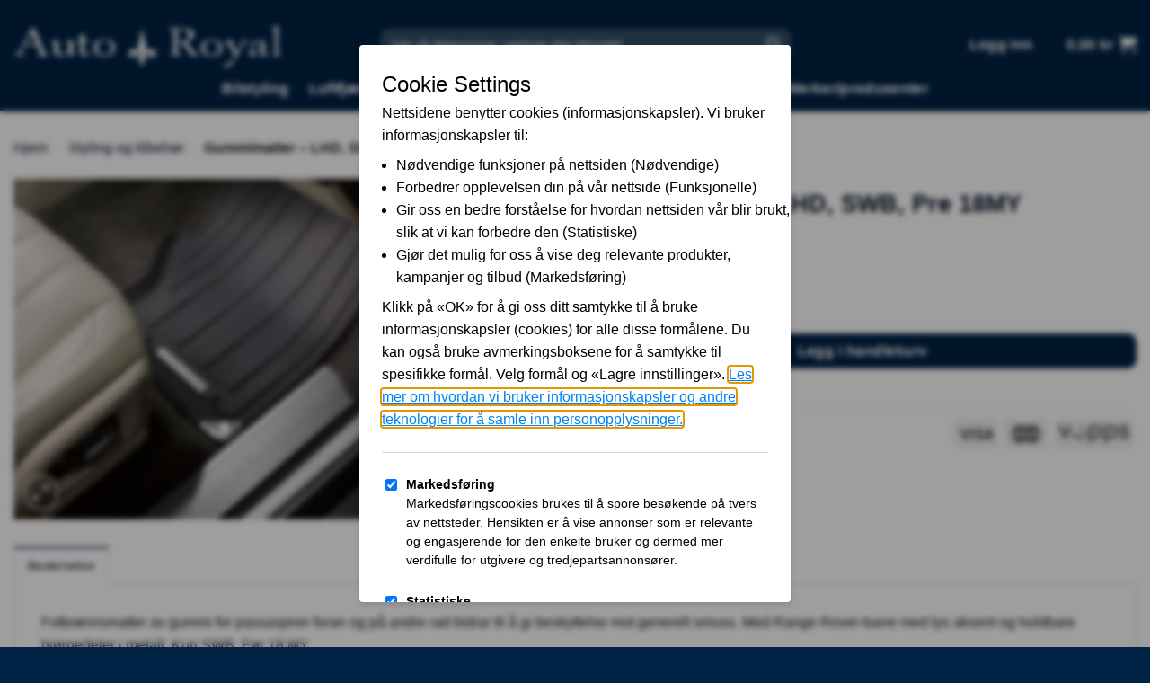

--- FILE ---
content_type: text/html; charset=UTF-8
request_url: https://autoroyal.no/gummimatter-lhd-swb-pre-18my/
body_size: 36885
content:
<!DOCTYPE html>
<html lang="nb-NO" prefix="og: https://ogp.me/ns#" class="loading-site no-js">
<head>
	<meta charset="UTF-8" />
	<link rel="profile" href="https://gmpg.org/xfn/11" />
	<link rel="pingback" href="https://autoroyal.no/xmlrpc.php" />

	<script>(function(html){html.className = html.className.replace(/\bno-js\b/,'js')})(document.documentElement);</script>
<script src="https://apis.google.com/js/platform.js?onload=renderBadge" async defer></script>	<style>img:is([sizes="auto" i], [sizes^="auto," i]) { contain-intrinsic-size: 3000px 1500px }</style>
	<meta name="viewport" content="width=device-width, initial-scale=1" /><!-- Google tag (gtag.js) consent mode dataLayer added by Site Kit -->
<script type="text/javascript" id="google_gtagjs-js-consent-mode-data-layer">
/* <![CDATA[ */
window.dataLayer = window.dataLayer || [];function gtag(){dataLayer.push(arguments);}
gtag('consent', 'default', {"ad_personalization":"denied","ad_storage":"denied","ad_user_data":"denied","analytics_storage":"denied","functionality_storage":"denied","security_storage":"denied","personalization_storage":"denied","region":["AT","BE","BG","CH","CY","CZ","DE","DK","EE","ES","FI","FR","GB","GR","HR","HU","IE","IS","IT","LI","LT","LU","LV","MT","NL","NO","PL","PT","RO","SE","SI","SK"],"wait_for_update":500});
window._googlesitekitConsentCategoryMap = {"statistics":["analytics_storage"],"marketing":["ad_storage","ad_user_data","ad_personalization"],"functional":["functionality_storage","security_storage"],"preferences":["personalization_storage"]};
window._googlesitekitConsents = {"ad_personalization":"denied","ad_storage":"denied","ad_user_data":"denied","analytics_storage":"denied","functionality_storage":"denied","security_storage":"denied","personalization_storage":"denied","region":["AT","BE","BG","CH","CY","CZ","DE","DK","EE","ES","FI","FR","GB","GR","HR","HU","IE","IS","IT","LI","LT","LU","LV","MT","NL","NO","PL","PT","RO","SE","SI","SK"],"wait_for_update":500};
/* ]]> */
</script>
<!-- End Google tag (gtag.js) consent mode dataLayer added by Site Kit -->

<!-- Search Engine Optimization by Rank Math - https://rankmath.com/ -->
<title>Gummimatter - LHD, SWB, Pre 18MY | Autoroyal.no</title>
<meta name="description" content="Fotbrønnsmatter av gummi for passasjerer foran og på andre rad bidrar til å gi beskyttelse mot generelt smuss. Med Range Rover-barre med lys aksent og"/>
<meta name="robots" content="follow, index, max-snippet:-1, max-video-preview:-1, max-image-preview:large"/>
<link rel="canonical" href="https://autoroyal.no/gummimatter-lhd-swb-pre-18my/" />
<meta property="og:locale" content="nb_NO" />
<meta property="og:type" content="product" />
<meta property="og:title" content="Gummimatter - LHD, SWB, Pre 18MY | Autoroyal.no" />
<meta property="og:description" content="Fotbrønnsmatter av gummi for passasjerer foran og på andre rad bidrar til å gi beskyttelse mot generelt smuss. Med Range Rover-barre med lys aksent og" />
<meta property="og:url" content="https://autoroyal.no/gummimatter-lhd-swb-pre-18my/" />
<meta property="og:site_name" content="Autoroyal.no" />
<meta property="og:updated_time" content="2023-09-15T21:44:23+02:00" />
<meta property="og:image" content="https://autoroyal.no/wp-content/uploads/range_rover_2013-2021_vplgs0150_1.jpg" />
<meta property="og:image:secure_url" content="https://autoroyal.no/wp-content/uploads/range_rover_2013-2021_vplgs0150_1.jpg" />
<meta property="og:image:width" content="1366" />
<meta property="og:image:height" content="1025" />
<meta property="og:image:alt" content="Gummimatter &#8211; LHD, SWB, Pre 18MY" />
<meta property="og:image:type" content="image/jpeg" />
<meta property="product:brand" content="Land Rover" />
<meta property="product:price:amount" content="3699" />
<meta property="product:price:currency" content="NOK" />
<meta property="product:availability" content="instock" />
<meta name="twitter:card" content="summary_large_image" />
<meta name="twitter:title" content="Gummimatter - LHD, SWB, Pre 18MY | Autoroyal.no" />
<meta name="twitter:description" content="Fotbrønnsmatter av gummi for passasjerer foran og på andre rad bidrar til å gi beskyttelse mot generelt smuss. Med Range Rover-barre med lys aksent og" />
<meta name="twitter:image" content="https://autoroyal.no/wp-content/uploads/range_rover_2013-2021_vplgs0150_1.jpg" />
<meta name="twitter:label1" content="Price" />
<meta name="twitter:data1" content="3 699,00&nbsp;&#107;&#114;" />
<meta name="twitter:label2" content="Availability" />
<meta name="twitter:data2" content="In stock" />
<script type="application/ld+json" class="rank-math-schema">{"@context":"https://schema.org","@graph":[{"@type":"Place","@id":"https://autoroyal.no/#place","address":{"@type":"PostalAddress","streetAddress":"Kalvedalsveien 52","addressRegion":"Bergen","postalCode":"5022","addressCountry":"Norge"}},{"@type":["AutoPartsStore","Organization"],"@id":"https://autoroyal.no/#organization","name":"Autoroyal.no","url":"https://autoroyal.no","sameAs":["https://www.facebook.com/Autoroyal-736715266357495/"],"email":"post@autoroyal.no","address":{"@type":"PostalAddress","streetAddress":"Kalvedalsveien 52","addressRegion":"Bergen","postalCode":"5022","addressCountry":"Norge"},"logo":{"@type":"ImageObject","@id":"https://autoroyal.no/#logo","url":"https://autoroyal.no/wp-content/uploads/2021/05/logo.jpg","contentUrl":"https://autoroyal.no/wp-content/uploads/2021/05/logo.jpg","caption":"Autoroyal.no","inLanguage":"nb-NO","width":"242","height":"82"},"openingHours":["Monday,Tuesday,Wednesday,Thursday,Friday,Saturday,Sunday 09:00-17:00"],"location":{"@id":"https://autoroyal.no/#place"},"image":{"@id":"https://autoroyal.no/#logo"},"telephone":"+4741467421"},{"@type":"WebSite","@id":"https://autoroyal.no/#website","url":"https://autoroyal.no","name":"Autoroyal.no","publisher":{"@id":"https://autoroyal.no/#organization"},"inLanguage":"nb-NO"},{"@type":"ImageObject","@id":"https://autoroyal.no/wp-content/uploads/range_rover_2013-2021_vplgs0150_1.jpg","url":"https://autoroyal.no/wp-content/uploads/range_rover_2013-2021_vplgs0150_1.jpg","width":"1366","height":"1025","inLanguage":"nb-NO"},{"@type":"BreadcrumbList","@id":"https://autoroyal.no/gummimatter-lhd-swb-pre-18my/#breadcrumb","itemListElement":[{"@type":"ListItem","position":"1","item":{"@id":"https://autoroyal.no","name":"Hjem"}},{"@type":"ListItem","position":"2","item":{"@id":"https://autoroyal.no/styling-og-tilbehor/","name":"Styling og tilbeh\u00f8r"}},{"@type":"ListItem","position":"3","item":{"@id":"https://autoroyal.no/gummimatter-lhd-swb-pre-18my/","name":"Gummimatter &#8211; LHD, SWB, Pre 18MY"}}]},{"@type":"ItemPage","@id":"https://autoroyal.no/gummimatter-lhd-swb-pre-18my/#webpage","url":"https://autoroyal.no/gummimatter-lhd-swb-pre-18my/","name":"Gummimatter - LHD, SWB, Pre 18MY | Autoroyal.no","datePublished":"2023-09-15T21:44:22+02:00","dateModified":"2023-09-15T21:44:23+02:00","isPartOf":{"@id":"https://autoroyal.no/#website"},"primaryImageOfPage":{"@id":"https://autoroyal.no/wp-content/uploads/range_rover_2013-2021_vplgs0150_1.jpg"},"inLanguage":"nb-NO","breadcrumb":{"@id":"https://autoroyal.no/gummimatter-lhd-swb-pre-18my/#breadcrumb"}},{"@type":"Product","brand":{"@type":"Brand","name":"Land Rover"},"name":"Gummimatter - LHD, SWB, Pre 18MY | Autoroyal.no","description":"Fotbr\u00f8nnsmatter av gummi for passasjerer foran og p\u00e5 andre rad bidrar til \u00e5 gi beskyttelse mot generelt smuss. Med Range Rover-barre med lys aksent og holdbare hj\u00f8rnedeler i metall. Kun SWB. F\u00f8r 18 MY.","sku":"VPLGS0150","category":"Styling og tilbeh\u00f8r","mainEntityOfPage":{"@id":"https://autoroyal.no/gummimatter-lhd-swb-pre-18my/#webpage"},"image":[{"@type":"ImageObject","url":"https://autoroyal.no/wp-content/uploads/range_rover_2013-2021_vplgs0150_1.jpg","height":"1025","width":"1366"}],"offers":{"@type":"Offer","price":"3699.00","priceCurrency":"NOK","priceValidUntil":"2027-12-31","availability":"https://schema.org/InStock","itemCondition":"NewCondition","url":"https://autoroyal.no/gummimatter-lhd-swb-pre-18my/","seller":{"@type":"Organization","@id":"https://autoroyal.no/","name":"Autoroyal.no","url":"https://autoroyal.no","logo":"https://autoroyal.no/wp-content/uploads/2021/05/logo.jpg"},"priceSpecification":{"price":"3699","priceCurrency":"NOK","valueAddedTaxIncluded":"true"}},"@id":"https://autoroyal.no/gummimatter-lhd-swb-pre-18my/#richSnippet"}]}</script>
<!-- /Rank Math WordPress SEO plugin -->

<link rel='dns-prefetch' href='//www.googletagmanager.com' />
<link rel='prefetch' href='https://autoroyal.no/wp-content/themes/flatsome/assets/js/flatsome.js?ver=22889b626eb7ec03b5a4' />
<link rel='prefetch' href='https://autoroyal.no/wp-content/themes/flatsome/assets/js/chunk.slider.js?ver=3.20.1' />
<link rel='prefetch' href='https://autoroyal.no/wp-content/themes/flatsome/assets/js/chunk.popups.js?ver=3.20.1' />
<link rel='prefetch' href='https://autoroyal.no/wp-content/themes/flatsome/assets/js/chunk.tooltips.js?ver=3.20.1' />
<link rel='prefetch' href='https://autoroyal.no/wp-content/themes/flatsome/assets/js/woocommerce.js?ver=1c9be63d628ff7c3ff4c' />
<link rel='stylesheet' id='bodhi-svgs-attachment-css' href='https://autoroyal.no/wp-content/plugins/svg-support/css/svgs-attachment.css' type='text/css' media='all' />
<link rel='stylesheet' id='photoswipe-css' href='https://autoroyal.no/wp-content/plugins/woocommerce/assets/css/photoswipe/photoswipe.min.css?ver=10.1.3' type='text/css' media='all' />
<link rel='stylesheet' id='photoswipe-default-skin-css' href='https://autoroyal.no/wp-content/plugins/woocommerce/assets/css/photoswipe/default-skin/default-skin.min.css?ver=10.1.3' type='text/css' media='all' />
<style id='woocommerce-inline-inline-css' type='text/css'>
.woocommerce form .form-row .required { visibility: visible; }
</style>
<link rel='stylesheet' id='wpcarparts-css' href='https://autoroyal.no/wp-content/plugins/wpcarparts/public/css/wpcarparts-public.css?ver=1.0.0' type='text/css' media='all' />
<link rel='stylesheet' id='brands-styles-css' href='https://autoroyal.no/wp-content/plugins/woocommerce/assets/css/brands.css?ver=10.1.3' type='text/css' media='all' />
<link rel='stylesheet' id='pwb-styles-frontend-css' href='https://autoroyal.no/wp-content/plugins/perfect-woocommerce-brands/build/frontend/css/style.css?ver=3.6.0' type='text/css' media='all' />
<link rel='stylesheet' id='flatsome-swatches-frontend-css' href='https://autoroyal.no/wp-content/themes/flatsome/assets/css/extensions/flatsome-swatches-frontend.css?ver=3.20.1' type='text/css' media='all' />
<link rel='stylesheet' id='wpce-main-style-css' href='https://autoroyal.no/wp-content/plugins/woo-parts-compatibility-editor/assets/css/style.css?ver=6.8.3' type='text/css' media='all' />
<link rel='stylesheet' id='flatsome-main-css' href='https://autoroyal.no/wp-content/themes/flatsome/assets/css/flatsome.css?ver=3.20.1' type='text/css' media='all' />
<style id='flatsome-main-inline-css' type='text/css'>
@font-face {
				font-family: "fl-icons";
				font-display: block;
				src: url(https://autoroyal.no/wp-content/themes/flatsome/assets/css/icons/fl-icons.eot?v=3.20.1);
				src:
					url(https://autoroyal.no/wp-content/themes/flatsome/assets/css/icons/fl-icons.eot#iefix?v=3.20.1) format("embedded-opentype"),
					url(https://autoroyal.no/wp-content/themes/flatsome/assets/css/icons/fl-icons.woff2?v=3.20.1) format("woff2"),
					url(https://autoroyal.no/wp-content/themes/flatsome/assets/css/icons/fl-icons.ttf?v=3.20.1) format("truetype"),
					url(https://autoroyal.no/wp-content/themes/flatsome/assets/css/icons/fl-icons.woff?v=3.20.1) format("woff"),
					url(https://autoroyal.no/wp-content/themes/flatsome/assets/css/icons/fl-icons.svg?v=3.20.1#fl-icons) format("svg");
			}
</style>
<link rel='stylesheet' id='flatsome-shop-css' href='https://autoroyal.no/wp-content/themes/flatsome/assets/css/flatsome-shop.css?ver=3.20.1' type='text/css' media='all' />
<link rel='stylesheet' id='flatsome-style-css' href='https://autoroyal.no/wp-content/themes/flatsome-child/style.css?ver=3.0' type='text/css' media='all' />
<link rel='stylesheet' id='wpc-filter-everything-css' href='https://autoroyal.no/wp-content/plugins/filter-everything-pro/assets/css/filter-everything.min.css?ver=1.6.5' type='text/css' media='all' />
<link rel='stylesheet' id='wpc-filter-everything-custom-css' href='https://autoroyal.no/wp-content/uploads/cache/filter-everything/31e937290131bee5361683352932e3f1.css?ver=6.8.3' type='text/css' media='all' />
<script type="text/javascript" src="https://autoroyal.no/wp-content/plugins/svg-support/vendor/DOMPurify/DOMPurify.min.js?ver=2.5.8" id="bodhi-dompurify-library-js"></script>
<script type="text/javascript" src="https://autoroyal.no/wp-includes/js/jquery/jquery.min.js?ver=3.7.1" id="jquery-core-js"></script>
<script type="text/javascript" id="bodhi_svg_inline-js-extra">
/* <![CDATA[ */
var svgSettings = {"skipNested":""};
/* ]]> */
</script>
<script type="text/javascript" src="https://autoroyal.no/wp-content/plugins/svg-support/js/min/svgs-inline-min.js" id="bodhi_svg_inline-js"></script>
<script type="text/javascript" id="bodhi_svg_inline-js-after">
/* <![CDATA[ */
cssTarget={"Bodhi":"img.style-svg","ForceInlineSVG":"style-svg"};ForceInlineSVGActive="false";frontSanitizationEnabled="on";
/* ]]> */
</script>
<script type="text/javascript" src="https://autoroyal.no/wp-content/plugins/woocommerce/assets/js/jquery-blockui/jquery.blockUI.min.js?ver=2.7.0-wc.10.1.3" id="jquery-blockui-js" data-wp-strategy="defer"></script>
<script type="text/javascript" id="wc-add-to-cart-js-extra">
/* <![CDATA[ */
var wc_add_to_cart_params = {"ajax_url":"\/wp-admin\/admin-ajax.php","wc_ajax_url":"\/?wc-ajax=%%endpoint%%","i18n_view_cart":"Vis handlekurv","cart_url":"https:\/\/autoroyal.no","is_cart":"","cart_redirect_after_add":"no"};
/* ]]> */
</script>
<script type="text/javascript" src="https://autoroyal.no/wp-content/plugins/woocommerce/assets/js/frontend/add-to-cart.min.js?ver=10.1.3" id="wc-add-to-cart-js" defer="defer" data-wp-strategy="defer"></script>
<script type="text/javascript" src="https://autoroyal.no/wp-content/plugins/woocommerce/assets/js/photoswipe/photoswipe.min.js?ver=4.1.1-wc.10.1.3" id="photoswipe-js" defer="defer" data-wp-strategy="defer"></script>
<script type="text/javascript" src="https://autoroyal.no/wp-content/plugins/woocommerce/assets/js/photoswipe/photoswipe-ui-default.min.js?ver=4.1.1-wc.10.1.3" id="photoswipe-ui-default-js" defer="defer" data-wp-strategy="defer"></script>
<script type="text/javascript" id="wc-single-product-js-extra">
/* <![CDATA[ */
var wc_single_product_params = {"i18n_required_rating_text":"Vennligst velg en vurdering","i18n_rating_options":["1 av 5 stjerner","2 av 5 stjerner","3 av 5 stjerner","4 av 5 stjerner","5 av 5 stjerner"],"i18n_product_gallery_trigger_text":"Se bildegalleri i fullskjerm","review_rating_required":"yes","flexslider":{"rtl":false,"animation":"slide","smoothHeight":true,"directionNav":false,"controlNav":"thumbnails","slideshow":false,"animationSpeed":500,"animationLoop":false,"allowOneSlide":false},"zoom_enabled":"","zoom_options":[],"photoswipe_enabled":"1","photoswipe_options":{"shareEl":false,"closeOnScroll":false,"history":false,"hideAnimationDuration":0,"showAnimationDuration":0},"flexslider_enabled":""};
/* ]]> */
</script>
<script type="text/javascript" src="https://autoroyal.no/wp-content/plugins/woocommerce/assets/js/frontend/single-product.min.js?ver=10.1.3" id="wc-single-product-js" defer="defer" data-wp-strategy="defer"></script>
<script type="text/javascript" src="https://autoroyal.no/wp-content/plugins/woocommerce/assets/js/js-cookie/js.cookie.min.js?ver=2.1.4-wc.10.1.3" id="js-cookie-js" data-wp-strategy="defer"></script>
<script type="text/javascript" src="https://autoroyal.no/wp-content/plugins/wpcarparts/public/js/wpcarparts-public.js?ver=1.0.0" id="wpcarparts-js"></script>
<script type="text/javascript" id="wpce-main-script-js-extra">
/* <![CDATA[ */
var wpce = {"ajax_url":"https:\/\/autoroyal.no\/wp-admin\/admin-ajax.php","preloader_finder_terms":[]};
/* ]]> */
</script>
<script type="text/javascript" src="https://autoroyal.no/wp-content/plugins/woo-parts-compatibility-editor/assets/js/scripts.js?ver=6.8.3" id="wpce-main-script-js"></script>

<!-- Google tag (gtag.js) snippet added by Site Kit -->
<!-- Google Analytics snippet added by Site Kit -->
<script type="text/javascript" src="https://www.googletagmanager.com/gtag/js?id=G-Z37596GVFP" id="google_gtagjs-js" async></script>
<script type="text/javascript" id="google_gtagjs-js-after">
/* <![CDATA[ */
window.dataLayer = window.dataLayer || [];function gtag(){dataLayer.push(arguments);}
gtag("set","linker",{"domains":["autoroyal.no"]});
gtag("js", new Date());
gtag("set", "developer_id.dZTNiMT", true);
gtag("config", "G-Z37596GVFP", {"googlesitekit_post_type":"product"});
 window._googlesitekit = window._googlesitekit || {}; window._googlesitekit.throttledEvents = []; window._googlesitekit.gtagEvent = (name, data) => { var key = JSON.stringify( { name, data } ); if ( !! window._googlesitekit.throttledEvents[ key ] ) { return; } window._googlesitekit.throttledEvents[ key ] = true; setTimeout( () => { delete window._googlesitekit.throttledEvents[ key ]; }, 5 ); gtag( "event", name, { ...data, event_source: "site-kit" } ); }; 
/* ]]> */
</script>
<script type="text/javascript" src="https://autoroyal.no/wp-content/plugins/woocommerce/assets/js/select2/select2.full.min.js?ver=4.0.3-wc.10.1.3" id="select2-js" defer="defer" data-wp-strategy="defer"></script>
<link rel="https://api.w.org/" href="https://autoroyal.no/wp-json/" /><link rel="alternate" title="JSON" type="application/json" href="https://autoroyal.no/wp-json/wp/v2/product/130884" /><link rel="EditURI" type="application/rsd+xml" title="RSD" href="https://autoroyal.no/xmlrpc.php?rsd" />
<meta name="generator" content="WordPress 6.8.3" />
<link rel='shortlink' href='https://autoroyal.no/?p=130884' />
<link rel="alternate" title="oEmbed (JSON)" type="application/json+oembed" href="https://autoroyal.no/wp-json/oembed/1.0/embed?url=https%3A%2F%2Fautoroyal.no%2Fgummimatter-lhd-swb-pre-18my%2F" />
<link rel="alternate" title="oEmbed (XML)" type="text/xml+oembed" href="https://autoroyal.no/wp-json/oembed/1.0/embed?url=https%3A%2F%2Fautoroyal.no%2Fgummimatter-lhd-swb-pre-18my%2F&#038;format=xml" />
<meta name="generator" content="Site Kit by Google 1.167.0" />
<!-- This website runs the Product Feed PRO for WooCommerce by AdTribes.io plugin - version woocommercesea_option_installed_version -->

		<!-- Google Tag Manager -->
		<script>!function(){"use strict";function l(e){for(var t=e,r=0,n=document.cookie.split(";");r<n.length;r++){var o=n[r].split("=");if(o[0].trim()===t)return o[1]}}function s(e){return localStorage.getItem(e)}function u(e){return window[e]}function A(e,t){e=document.querySelector(e);return t?null==e?void 0:e.getAttribute(t):null==e?void 0:e.textContent}var e=window,t=document,r="script",n="dataLayer",o="https://gtm.autoroyal.no",a="",i="Hzxwgxevg",c="dPxZhHT=aWQ9R1RNLU5LSFRTTDNL&amp;cgm=nmB",g="cookie",v="_sbp",E="",d=!1;try{var d=!!g&&(m=navigator.userAgent,!!(m=new RegExp("Version/([0-9._]+)(.*Mobile)?.*Safari.*").exec(m)))&&16.4<=parseFloat(m[1]),f="stapeUserId"===g,I=d&&!f?function(e,t,r){void 0===t&&(t="");var n={cookie:l,localStorage:s,jsVariable:u,cssSelector:A},t=Array.isArray(t)?t:[t];if(e&&n[e])for(var o=n[e],a=0,i=t;a<i.length;a++){var c=i[a],c=r?o(c,r):o(c);if(c)return c}else console.warn("invalid uid source",e)}(g,v,E):void 0;d=d&&(!!I||f)}catch(e){console.error(e)}var m=e,g=(m[n]=m[n]||[],m[n].push({"gtm.start":(new Date).getTime(),event:"gtm.js"}),t.getElementsByTagName(r)[0]),v=I?"&bi="+encodeURIComponent(I):"",E=t.createElement(r),f=(d&&(i=8<i.length?i.replace(/([a-z]{8}$)/,"kp$1"):"kp"+i),!d&&a?a:o);E.async=!0,E.src=f+"/"+i+".js?"+c+v,null!=(e=g.parentNode)&&e.insertBefore(E,g)}();</script>
		<!-- End Google Tag Manager -->
		    <meta name="theme-color" content="#00162D">
    <meta name="msapplication-navbutton-color" content="#00162D">
	<noscript><style>.woocommerce-product-gallery{ opacity: 1 !important; }</style></noscript>
	<link rel="icon" href="https://autoroyal.no/wp-content/uploads/2021/07/cropped-Autoroyal-Favicon-32x32.jpg" sizes="32x32" />
<link rel="icon" href="https://autoroyal.no/wp-content/uploads/2021/07/cropped-Autoroyal-Favicon-192x192.jpg" sizes="192x192" />
<link rel="apple-touch-icon" href="https://autoroyal.no/wp-content/uploads/2021/07/cropped-Autoroyal-Favicon-180x180.jpg" />
<meta name="msapplication-TileImage" content="https://autoroyal.no/wp-content/uploads/2021/07/cropped-Autoroyal-Favicon-270x270.jpg" />
<style id="custom-css" type="text/css">:root {--primary-color: #002245;--fs-color-primary: #002245;--fs-color-secondary: #002245;--fs-color-success: #627D47;--fs-color-alert: #b20000;--fs-color-base: #010922;--fs-experimental-link-color: #334862;--fs-experimental-link-color-hover: #111;}.tooltipster-base {--tooltip-color: #fff;--tooltip-bg-color: #000;}.off-canvas-right .mfp-content, .off-canvas-left .mfp-content {--drawer-width: 300px;}.off-canvas .mfp-content.off-canvas-cart {--drawer-width: 360px;}.container-width, .full-width .ubermenu-nav, .container, .row{max-width: 1410px}.row.row-collapse{max-width: 1380px}.row.row-small{max-width: 1402.5px}.row.row-large{max-width: 1440px}.header-main{height: 74px}#logo img{max-height: 74px}#logo{width:379px;}#logo img{padding:14px 0;}.header-bottom{min-height: 50px}.header-top{min-height: 30px}.transparent .header-main{height: 30px}.transparent #logo img{max-height: 30px}.has-transparent + .page-title:first-of-type,.has-transparent + #main > .page-title,.has-transparent + #main > div > .page-title,.has-transparent + #main .page-header-wrapper:first-of-type .page-title{padding-top: 80px;}.transparent .header-wrapper{background-color: #002245!important;}.transparent .top-divider{display: none;}.header.show-on-scroll,.stuck .header-main{height:70px!important}.stuck #logo img{max-height: 70px!important}.search-form{ width: 70%;}.header-bg-color {background-color: #002245}.header-bottom {background-color: #002245}.header-wrapper:not(.stuck) .header-main .header-nav{margin-top: 24px }.stuck .header-main .nav > li > a{line-height: 50px }.header-bottom-nav > li > a{line-height: 30px }@media (max-width: 549px) {.header-main{height: 56px}#logo img{max-height: 56px}}.main-menu-overlay{background-color: #002245}.nav-dropdown{font-size:100%}.header-top{background-color:#002245!important;}h1,h2,h3,h4,h5,h6,.heading-font{color: #010922;}.breadcrumbs{text-transform: none;}button,.button{text-transform: none;}.nav > li > a, .links > li > a{text-transform: none;}.section-title span{text-transform: none;}h3.widget-title,span.widget-title{text-transform: none;}.header:not(.transparent) .header-nav-main.nav > li > a {color: #ffffff;}.header:not(.transparent) .header-nav-main.nav > li > a:hover,.header:not(.transparent) .header-nav-main.nav > li.active > a,.header:not(.transparent) .header-nav-main.nav > li.current > a,.header:not(.transparent) .header-nav-main.nav > li > a.active,.header:not(.transparent) .header-nav-main.nav > li > a.current{color: #e8e8e8;}.header-nav-main.nav-line-bottom > li > a:before,.header-nav-main.nav-line-grow > li > a:before,.header-nav-main.nav-line > li > a:before,.header-nav-main.nav-box > li > a:hover,.header-nav-main.nav-box > li.active > a,.header-nav-main.nav-pills > li > a:hover,.header-nav-main.nav-pills > li.active > a{color:#FFF!important;background-color: #e8e8e8;}.header:not(.transparent) .header-bottom-nav.nav > li > a{color: #ffffff;}.header:not(.transparent) .header-bottom-nav.nav > li > a:hover,.header:not(.transparent) .header-bottom-nav.nav > li.active > a,.header:not(.transparent) .header-bottom-nav.nav > li.current > a,.header:not(.transparent) .header-bottom-nav.nav > li > a.active,.header:not(.transparent) .header-bottom-nav.nav > li > a.current{color: #e8e8e8;}.header-bottom-nav.nav-line-bottom > li > a:before,.header-bottom-nav.nav-line-grow > li > a:before,.header-bottom-nav.nav-line > li > a:before,.header-bottom-nav.nav-box > li > a:hover,.header-bottom-nav.nav-box > li.active > a,.header-bottom-nav.nav-pills > li > a:hover,.header-bottom-nav.nav-pills > li.active > a{color:#FFF!important;background-color: #e8e8e8;}.is-divider{background-color: #002245;}.shop-page-title.featured-title .title-overlay{background-color: rgba(255,255,255,0);}@media screen and (min-width: 550px){.products .box-vertical .box-image{min-width: 247px!important;width: 247px!important;}}.header-main .social-icons,.header-main .cart-icon strong,.header-main .menu-title,.header-main .header-button > .button.is-outline,.header-main .nav > li > a > i:not(.icon-angle-down){color: #ffffff!important;}.header-main .header-button > .button.is-outline,.header-main .cart-icon strong:after,.header-main .cart-icon strong{border-color: #ffffff!important;}.header-main .header-button > .button:not(.is-outline){background-color: #ffffff!important;}.header-main .current-dropdown .cart-icon strong,.header-main .header-button > .button:hover,.header-main .header-button > .button:hover i,.header-main .header-button > .button:hover span{color:#FFF!important;}.header-main .menu-title:hover,.header-main .social-icons a:hover,.header-main .header-button > .button.is-outline:hover,.header-main .nav > li > a:hover > i:not(.icon-angle-down){color: #e8e8e8!important;}.header-main .current-dropdown .cart-icon strong,.header-main .header-button > .button:hover{background-color: #e8e8e8!important;}.header-main .current-dropdown .cart-icon strong:after,.header-main .current-dropdown .cart-icon strong,.header-main .header-button > .button:hover{border-color: #e8e8e8!important;}.footer-1{background-color: #002245}.footer-2{background-color: #002245}.absolute-footer, html{background-color: #002245}.page-title-small + main .product-container > .row{padding-top:0;}.nav-vertical-fly-out > li + li {border-top-width: 1px; border-top-style: solid;}.label-new.menu-item > a:after{content:"New";}.label-hot.menu-item > a:after{content:"Hot";}.label-sale.menu-item > a:after{content:"Sale";}.label-popular.menu-item > a:after{content:"Popular";}</style>		<style type="text/css" id="wp-custom-css">
			.pwb-single-product-brands.pwb-clearfix {
	display: flex;
	justify-content: space-between;
}		</style>
		<style id="flatsome-swatches-css">.variations_form .ux-swatch.selected {box-shadow: 0 0 0 2px var(--fs-color-secondary);}.ux-swatches-in-loop .ux-swatch.selected {box-shadow: 0 0 0 2px var(--fs-color-secondary);}</style><style id="kirki-inline-styles"></style><script data-cfasync="false" nonce="f3afc4da-756b-45f7-9ff1-ceffd3c73516">try{(function(w,d){!function(j,k,l,m){if(j.zaraz)console.error("zaraz is loaded twice");else{j[l]=j[l]||{};j[l].executed=[];j.zaraz={deferred:[],listeners:[]};j.zaraz._v="5874";j.zaraz._n="f3afc4da-756b-45f7-9ff1-ceffd3c73516";j.zaraz.q=[];j.zaraz._f=function(n){return async function(){var o=Array.prototype.slice.call(arguments);j.zaraz.q.push({m:n,a:o})}};for(const p of["track","set","ecommerce","debug"])j.zaraz[p]=j.zaraz._f(p);j.zaraz.init=()=>{var q=k.getElementsByTagName(m)[0],r=k.createElement(m),s=k.getElementsByTagName("title")[0];s&&(j[l].t=k.getElementsByTagName("title")[0].text);j[l].x=Math.random();j[l].w=j.screen.width;j[l].h=j.screen.height;j[l].j=j.innerHeight;j[l].e=j.innerWidth;j[l].l=j.location.href;j[l].r=k.referrer;j[l].k=j.screen.colorDepth;j[l].n=k.characterSet;j[l].o=(new Date).getTimezoneOffset();j[l].q=[];for(;j.zaraz.q.length;){const w=j.zaraz.q.shift();j[l].q.push(w)}r.defer=!0;for(const x of[localStorage,sessionStorage])Object.keys(x||{}).filter(z=>z.startsWith("_zaraz_")).forEach(y=>{try{j[l]["z_"+y.slice(7)]=JSON.parse(x.getItem(y))}catch{j[l]["z_"+y.slice(7)]=x.getItem(y)}});r.referrerPolicy="origin";r.src="/cdn-cgi/zaraz/s.js?z="+btoa(encodeURIComponent(JSON.stringify(j[l])));q.parentNode.insertBefore(r,q)};["complete","interactive"].includes(k.readyState)?zaraz.init():j.addEventListener("DOMContentLoaded",zaraz.init)}}(w,d,"zarazData","script");window.zaraz._p=async d$=>new Promise(ea=>{if(d$){d$.e&&d$.e.forEach(eb=>{try{const ec=d.querySelector("script[nonce]"),ed=ec?.nonce||ec?.getAttribute("nonce"),ee=d.createElement("script");ed&&(ee.nonce=ed);ee.innerHTML=eb;ee.onload=()=>{d.head.removeChild(ee)};d.head.appendChild(ee)}catch(ef){console.error(`Error executing script: ${eb}\n`,ef)}});Promise.allSettled((d$.f||[]).map(eg=>fetch(eg[0],eg[1])))}ea()});zaraz._p({"e":["(function(w,d){})(window,document)"]});})(window,document)}catch(e){throw fetch("/cdn-cgi/zaraz/t"),e;};</script></head>

<body class="wp-singular product-template-default single single-product postid-130884 wp-theme-flatsome wp-child-theme-flatsome-child theme-flatsome woocommerce woocommerce-page woocommerce-no-js full-width lightbox mobile-submenu-toggle wpc_show_bottom_widget">


<a class="skip-link screen-reader-text" href="#main">Skip to content</a>

<div id="wrapper">

	
	<header id="header" class="header has-sticky sticky-jump">
		<div class="header-wrapper">
			<div id="masthead" class="header-main nav-dark">
      <div class="header-inner flex-row container logo-left medium-logo-center" role="navigation">

          <!-- Logo -->
          <div id="logo" class="flex-col logo">
            
<!-- Header logo -->
<a href="https://autoroyal.no/" title="Autoroyal.no - Originale bildeler, til alle bilmerker" rel="home">
		<img width="1" height="1" src="https://autoroyal.no/wp-content/uploads/2021/06/autoroyal.svg" class="header_logo header-logo" alt="Autoroyal.no"/><img  width="1" height="1" src="https://autoroyal.no/wp-content/uploads/2021/06/autoroyal.svg" class="header-logo-dark" alt="Autoroyal.no"/></a>
          </div>

          <!-- Mobile Left Elements -->
          <div class="flex-col show-for-medium flex-left">
            <ul class="mobile-nav nav nav-left ">
              <li class="nav-icon has-icon">
			<a href="#" class="is-small" data-open="#main-menu" data-pos="left" data-bg="main-menu-overlay" data-color="dark" role="button" aria-label="Menu" aria-controls="main-menu" aria-expanded="false" aria-haspopup="dialog" data-flatsome-role-button>
			<i class="icon-menu" aria-hidden="true"></i>					</a>
	</li>
            </ul>
          </div>

          <!-- Left Elements -->
          <div class="flex-col hide-for-medium flex-left
            flex-grow">
            <ul class="header-nav header-nav-main nav nav-left  nav-size-large nav-spacing-large nav-uppercase" >
              <li class="header-search-form search-form html relative has-icon">
	<div class="header-search-form-wrapper">
		<div class="searchform-wrapper ux-search-box relative form-flat is-normal"><form role="search" method="get" class="searchform" action="https://autoroyal.no/">
	<div class="flex-row relative">
						<div class="flex-col flex-grow">
			<label class="screen-reader-text" for="woocommerce-product-search-field-0">Søk etter:</label>
			<input type="search" id="woocommerce-product-search-field-0" class="search-field mb-0" placeholder="Søk på delenummer, varetype eller bilmodell" value="" name="s" />
			<input type="hidden" name="post_type" value="product" />
					</div>
		<div class="flex-col">
			<button type="submit" value="Søk" class="ux-search-submit submit-button secondary button  icon mb-0" aria-label="Submit">
				<i class="icon-search" aria-hidden="true"></i>			</button>
		</div>
	</div>
	<div class="live-search-results text-left z-top"></div>
</form>
</div>	</div>
</li>
            </ul>
          </div>

          <!-- Right Elements -->
          <div class="flex-col hide-for-medium flex-right">
            <ul class="header-nav header-nav-main nav nav-right  nav-size-large nav-spacing-large nav-uppercase">
              
<li class="account-item has-icon">

	<a href="https://autoroyal.no/handlekonto/" class="nav-top-link nav-top-not-logged-in is-small" title="Logg inn" role="button" data-open="#login-form-popup" aria-controls="login-form-popup" aria-expanded="false" aria-haspopup="dialog" data-flatsome-role-button>
					<span>
			Logg inn			</span>
				</a>




</li>
<li class="header-divider"></li><li class="cart-item has-icon">

<a href="https://autoroyal.no" class="header-cart-link nav-top-link is-small off-canvas-toggle" title="Handlekurv" aria-label="Vis handlekurv" aria-expanded="false" aria-haspopup="dialog" role="button" data-open="#cart-popup" data-class="off-canvas-cart" data-pos="right" aria-controls="cart-popup" data-flatsome-role-button>

<span class="header-cart-title">
          <span class="cart-price"><span class="woocommerce-Price-amount amount"><bdi>0,00&nbsp;<span class="woocommerce-Price-currencySymbol">&#107;&#114;</span></bdi></span></span>
  </span>

    <i class="icon-shopping-cart" aria-hidden="true" data-icon-label="0"></i>  </a>



  <!-- Cart Sidebar Popup -->
  <div id="cart-popup" class="mfp-hide">
  <div class="cart-popup-inner inner-padding cart-popup-inner--sticky">
      <div class="cart-popup-title text-center">
          <span class="heading-font uppercase">Handlekurv</span>
          <div class="is-divider"></div>
      </div>
	  <div class="widget_shopping_cart">
		  <div class="widget_shopping_cart_content">
			  

	<div class="ux-mini-cart-empty flex flex-row-col text-center pt pb">
				<div class="ux-mini-cart-empty-icon">
			<svg aria-hidden="true" xmlns="http://www.w3.org/2000/svg" viewBox="0 0 17 19" style="opacity:.1;height:80px;">
				<path d="M8.5 0C6.7 0 5.3 1.2 5.3 2.7v2H2.1c-.3 0-.6.3-.7.7L0 18.2c0 .4.2.8.6.8h15.7c.4 0 .7-.3.7-.7v-.1L15.6 5.4c0-.3-.3-.6-.7-.6h-3.2v-2c0-1.6-1.4-2.8-3.2-2.8zM6.7 2.7c0-.8.8-1.4 1.8-1.4s1.8.6 1.8 1.4v2H6.7v-2zm7.5 3.4 1.3 11.5h-14L2.8 6.1h2.5v1.4c0 .4.3.7.7.7.4 0 .7-.3.7-.7V6.1h3.5v1.4c0 .4.3.7.7.7s.7-.3.7-.7V6.1h2.6z" fill-rule="evenodd" clip-rule="evenodd" fill="currentColor"></path>
			</svg>
		</div>
				<p class="woocommerce-mini-cart__empty-message empty">Du har ingen produkter i handlekurven.</p>
					<p class="return-to-shop">
				<a class="button primary wc-backward" href="https://autoroyal.no/bildelkatalog/">
					Tilbake til butikken				</a>
			</p>
				</div>


		  </div>
	  </div>
              </div>
  </div>

</li>
            </ul>
          </div>

          <!-- Mobile Right Elements -->
          <div class="flex-col show-for-medium flex-right">
            <ul class="mobile-nav nav nav-right ">
              
<li class="account-item has-icon">
		<a href="https://autoroyal.no/handlekonto/" class="account-link-mobile is-small" title="Min konto" aria-label="Min konto">
		<i class="icon-user" aria-hidden="true"></i>	</a>
	</li>
<li class="cart-item has-icon">


		<a href="https://autoroyal.no" class="header-cart-link nav-top-link is-small off-canvas-toggle" title="Handlekurv" aria-label="Vis handlekurv" aria-expanded="false" aria-haspopup="dialog" role="button" data-open="#cart-popup" data-class="off-canvas-cart" data-pos="right" aria-controls="cart-popup" data-flatsome-role-button>

  	<i class="icon-shopping-cart" aria-hidden="true" data-icon-label="0"></i>  </a>

</li>
            </ul>
          </div>

      </div>

      </div>
<div id="wide-nav" class="header-bottom wide-nav hide-for-sticky nav-dark flex-has-center">
    <div class="flex-row container">

            
                        <div class="flex-col hide-for-medium flex-center">
                <ul class="nav header-nav header-bottom-nav nav-center  nav-divided nav-size-large nav-uppercase">
                    <li id="menu-item-105669" class="menu-item menu-item-type-post_type menu-item-object-page current_page_parent menu-item-105669 menu-item-design-default"><a href="https://autoroyal.no/bildelkatalog/" class="nav-top-link">Bilstyling</a></li>
<li id="menu-item-105672" class="menu-item menu-item-type-taxonomy menu-item-object-product_cat menu-item-105672 menu-item-design-default"><a href="https://autoroyal.no/stoetdemper-fjaering-og-luftkompressor/" class="nav-top-link">Luftfjæring</a></li>
<li id="menu-item-106064" class="menu-item menu-item-type-taxonomy menu-item-object-product_cat menu-item-106064 menu-item-design-default"><a href="https://autoroyal.no/bilmatter/" class="nav-top-link">Bilmatter</a></li>
<li id="menu-item-106065" class="menu-item menu-item-type-taxonomy menu-item-object-product_cat menu-item-106065 menu-item-design-default"><a href="https://autoroyal.no/vindavvisere/" class="nav-top-link">Vindavvisere</a></li>
<li id="menu-item-106066" class="menu-item menu-item-type-taxonomy menu-item-object-product_cat menu-item-106066 menu-item-design-default"><a href="https://autoroyal.no/felger-og-hjultilbehor/" class="nav-top-link">Felger</a></li>
<li id="menu-item-106067" class="menu-item menu-item-type-taxonomy menu-item-object-product_cat menu-item-106067 menu-item-design-default"><a href="https://autoroyal.no/klaer-tilbehor-og-merke-effekter/" class="nav-top-link">Merke effekter</a></li>
<li id="menu-item-106072" class="menu-item menu-item-type-post_type menu-item-object-page menu-item-106072 menu-item-design-default"><a href="https://autoroyal.no/merker/" class="nav-top-link">Merker/produsenter</a></li>
                </ul>
            </div>
            
            
                          <div class="flex-col show-for-medium flex-grow">
                  <ul class="nav header-bottom-nav nav-center mobile-nav  nav-divided nav-size-large nav-uppercase">
                      <li class="header-search-form search-form html relative has-icon">
	<div class="header-search-form-wrapper">
		<div class="searchform-wrapper ux-search-box relative form-flat is-normal"><form role="search" method="get" class="searchform" action="https://autoroyal.no/">
	<div class="flex-row relative">
						<div class="flex-col flex-grow">
			<label class="screen-reader-text" for="woocommerce-product-search-field-1">Søk etter:</label>
			<input type="search" id="woocommerce-product-search-field-1" class="search-field mb-0" placeholder="Søk på delenummer, varetype eller bilmodell" value="" name="s" />
			<input type="hidden" name="post_type" value="product" />
					</div>
		<div class="flex-col">
			<button type="submit" value="Søk" class="ux-search-submit submit-button secondary button  icon mb-0" aria-label="Submit">
				<i class="icon-search" aria-hidden="true"></i>			</button>
		</div>
	</div>
	<div class="live-search-results text-left z-top"></div>
</form>
</div>	</div>
</li>
                  </ul>
              </div>
            
    </div>
</div>

<div class="header-bg-container fill"><div class="header-bg-image fill"></div><div class="header-bg-color fill"></div></div>		</div>
	</header>

	<div class="page-title shop-page-title product-page-title">
	<div class="page-title-inner flex-row medium-flex-wrap container">
	  <div class="flex-col flex-grow medium-text-center">
	  		<div class="is-medium">
	<nav class="rank-math-breadcrumb breadcrumbs"><p><a href="https://autoroyal.no">Hjem</a><span class="separator"> - </span><a href="https://autoroyal.no/styling-og-tilbehor/">Styling og tilbehør</a><span class="separator"> - </span><span class="last">Gummimatter &#8211; LHD, SWB, Pre 18MY</span></p></nav></div>
	  </div>

	   <div class="flex-col medium-text-center">
		   		   </div>
	</div>
</div>

	<main id="main" class="">

	<div class="shop-container">

		
			<div class="container">
	<div class="woocommerce-notices-wrapper"></div></div>
<div id="product-130884" class="product type-product post-130884 status-publish first instock product_cat-styling-og-tilbehor product_tag-landrover has-post-thumbnail purchasable product-type-simple">
	<div class="product-container">
  <div class="product-main">
    <div class="row content-row mb-0">

    	<div class="product-gallery col large-6">
						<div class="row row-small">
<div class="col large-10">

<div class="woocommerce-product-gallery woocommerce-product-gallery--with-images woocommerce-product-gallery--columns-4 images relative mb-half has-hover" data-columns="4">

  <div class="badge-container is-larger absolute left top z-1">

</div>

  <div class="image-tools absolute top show-on-hover right z-3">
      </div>

  <div class="woocommerce-product-gallery__wrapper product-gallery-slider slider slider-nav-small mb-0 has-image-zoom"
        data-flickity-options='{
                "cellAlign": "center",
                "wrapAround": true,
                "autoPlay": false,
                "prevNextButtons":true,
                "adaptiveHeight": true,
                "imagesLoaded": true,
                "lazyLoad": 1,
                "dragThreshold" : 15,
                "pageDots": false,
                "rightToLeft": false       }'>
    <div data-thumb="https://autoroyal.no/wp-content/uploads/range_rover_2013-2021_vplgs0150_1-100x100.jpg" data-thumb-alt="Gummimatter - LHD, SWB, Pre 18MY" data-thumb-srcset="https://autoroyal.no/wp-content/uploads/range_rover_2013-2021_vplgs0150_1-100x100.jpg 100w, https://autoroyal.no/wp-content/uploads/range_rover_2013-2021_vplgs0150_1-150x150.jpg 150w"  data-thumb-sizes="(max-width: 100px) 100vw, 100px" class="woocommerce-product-gallery__image slide first"><a href="https://autoroyal.no/wp-content/uploads/range_rover_2013-2021_vplgs0150_1.jpg"><img width="600" height="450" src="https://autoroyal.no/wp-content/uploads/range_rover_2013-2021_vplgs0150_1-600x450.jpg" class="wp-post-image ux-skip-lazy" alt="Gummimatter - LHD, SWB, Pre 18MY" data-caption="" data-src="https://autoroyal.no/wp-content/uploads/range_rover_2013-2021_vplgs0150_1.jpg" data-large_image="https://autoroyal.no/wp-content/uploads/range_rover_2013-2021_vplgs0150_1.jpg" data-large_image_width="1366" data-large_image_height="1025" decoding="async" fetchpriority="high" srcset="https://autoroyal.no/wp-content/uploads/range_rover_2013-2021_vplgs0150_1-600x450.jpg 600w, https://autoroyal.no/wp-content/uploads/range_rover_2013-2021_vplgs0150_1-300x225.jpg 300w, https://autoroyal.no/wp-content/uploads/range_rover_2013-2021_vplgs0150_1-1024x768.jpg 1024w, https://autoroyal.no/wp-content/uploads/range_rover_2013-2021_vplgs0150_1-768x576.jpg 768w, https://autoroyal.no/wp-content/uploads/range_rover_2013-2021_vplgs0150_1-247x185.jpg 247w, https://autoroyal.no/wp-content/uploads/range_rover_2013-2021_vplgs0150_1.jpg 1366w" sizes="(max-width: 600px) 100vw, 600px" title="Gummimatter - LHD, SWB, Pre 18MY | Land Rover"></a></div>  </div>

  <div class="image-tools absolute bottom left z-3">
    <a role="button" href="#product-zoom" class="zoom-button button is-outline circle icon tooltip hide-for-small" title="Zoom" aria-label="Zoom" data-flatsome-role-button><i class="icon-expand" aria-hidden="true"></i></a>  </div>
</div>
</div>

</div>
			    	</div>

    	<div class="product-info summary col-fit col entry-summary product-summary text-left form-flat">

    		<h1 class="product-title product_title entry-title">
	Gummimatter &#8211; LHD, SWB, Pre 18MY</h1>

<div class="pwb-single-product-brands pwb-clearfix"><a href="https://autoroyal.no/merker/land-rover/" title="Vis varemerke">Land Rover</a></div><div class="price-wrapper">
	<p class="price product-page-price ">
  <span class="woocommerce-Price-amount amount"><bdi>3 699,00&nbsp;<span class="woocommerce-Price-currencySymbol">&#107;&#114;</span></bdi></span></p>
</div>

	
	<form class="cart" action="https://autoroyal.no/gummimatter-lhd-swb-pre-18my/" method="post" enctype='multipart/form-data'>
		
			<div class="ux-quantity quantity buttons_added form-flat">
		<input type="button" value="-" class="ux-quantity__button ux-quantity__button--minus button minus is-form" aria-label="Reduser antall av Gummimatter - LHD, SWB, Pre 18MY">				<label class="screen-reader-text" for="quantity_696fc2d8bc821">Gummimatter - LHD, SWB, Pre 18MY antall</label>
		<input
			type="number"
						id="quantity_696fc2d8bc821"
			class="input-text qty text"
			name="quantity"
			value="1"
			aria-label="Produkt antall"
						min="1"
			max=""
							step="1"
				placeholder=""
				inputmode="numeric"
				autocomplete="off"
					/>
				<input type="button" value="+" class="ux-quantity__button ux-quantity__button--plus button plus is-form" aria-label="Øk antall av Gummimatter - LHD, SWB, Pre 18MY">	</div>
	
		<button type="submit" name="add-to-cart" value="130884" class="single_add_to_cart_button button alt">Legg i handlekurv</button>

		<input type="hidden" name="gtm_item_name" value="Gummimatter - LHD, SWB, Pre 18MY">
<input type="hidden" name="gtm_item_brand" value="">
<input type="hidden" name="gtm_item_id" value="130884">
<input type="hidden" name="gtm_item_sku" value="VPLGS0150">
<input type="hidden" name="gtm_price" value="3699.00">
<input type="hidden" name="gtm_imageUrl" value="https://autoroyal.no/wp-content/uploads/range_rover_2013-2021_vplgs0150_1.jpg">
<input type="hidden" name="gtm_item_category" value="Styling og tilbehør">
<input type="hidden" name="gtm_index" value="1">
            <script type="application/javascript">
                /* <![CDATA[ */
                window.BeetleTrackingProductData = window.BeetleTrackingProductData || [];
                window.BeetleTrackingProductData[ 130884 ] = {"name":"Gummimatter - LHD, SWB, Pre 18MY","category":"Styling og tilbeh\u00f8r","id":130884,"sku":"VPLGS0150","tags":"","quantity":1,"currency":"NOK","price":3699,"value":3699,"connected":[]};
                /* ]]> */
            </script>
        <span class="product-shipping-class">Frakt: 200<span class="woocommerce-Price-currencySymbol"> kr</span></span>	</form>

	
<div class="footer-secondary pull-right">
                <div class="payment-icons inline-block"><div class="payment-icon"><svg version="1.1" xmlns="http://www.w3.org/2000/svg" xmlns:xlink="http://www.w3.org/1999/xlink" viewBox="0 0 64 32">
<path d="M10.781 7.688c-0.251-1.283-1.219-1.688-2.344-1.688h-8.376l-0.061 0.405c5.749 1.469 10.469 4.595 12.595 10.501l-1.813-9.219zM13.125 19.688l-0.531-2.781c-1.096-2.907-3.752-5.594-6.752-6.813l4.219 15.939h5.469l8.157-20.032h-5.501l-5.062 13.688zM27.72 26.061l3.248-20.061h-5.187l-3.251 20.061h5.189zM41.875 5.656c-5.125 0-8.717 2.72-8.749 6.624-0.032 2.877 2.563 4.469 4.531 5.439 2.032 0.968 2.688 1.624 2.688 2.499 0 1.344-1.624 1.939-3.093 1.939-2.093 0-3.219-0.251-4.875-1.032l-0.688-0.344-0.719 4.499c1.219 0.563 3.437 1.064 5.781 1.064 5.437 0.032 8.97-2.688 9.032-6.843 0-2.282-1.405-4-4.376-5.439-1.811-0.904-2.904-1.563-2.904-2.499 0-0.843 0.936-1.72 2.968-1.72 1.688-0.029 2.936 0.314 3.875 0.752l0.469 0.248 0.717-4.344c-1.032-0.406-2.656-0.844-4.656-0.844zM55.813 6c-1.251 0-2.189 0.376-2.72 1.688l-7.688 18.374h5.437c0.877-2.467 1.096-3 1.096-3 0.592 0 5.875 0 6.624 0 0 0 0.157 0.688 0.624 3h4.813l-4.187-20.061h-4zM53.405 18.938c0 0 0.437-1.157 2.064-5.594-0.032 0.032 0.437-1.157 0.688-1.907l0.374 1.72c0.968 4.781 1.189 5.781 1.189 5.781-0.813 0-3.283 0-4.315 0z"></path>
</svg>
</div><div class="payment-icon"><svg version="1.1" xmlns="http://www.w3.org/2000/svg" xmlns:xlink="http://www.w3.org/1999/xlink" viewBox="0 0 64 32">
<path d="M42.667-0c-4.099 0-7.836 1.543-10.667 4.077-2.831-2.534-6.568-4.077-10.667-4.077-8.836 0-16 7.163-16 16s7.164 16 16 16c4.099 0 7.835-1.543 10.667-4.077 2.831 2.534 6.568 4.077 10.667 4.077 8.837 0 16-7.163 16-16s-7.163-16-16-16zM11.934 19.828l0.924-5.809-2.112 5.809h-1.188v-5.809l-1.056 5.809h-1.584l1.32-7.657h2.376v4.753l1.716-4.753h2.508l-1.32 7.657h-1.585zM19.327 18.244c-0.088 0.528-0.178 0.924-0.264 1.188v0.396h-1.32v-0.66c-0.353 0.528-0.924 0.792-1.716 0.792-0.442 0-0.792-0.132-1.056-0.396-0.264-0.351-0.396-0.792-0.396-1.32 0-0.792 0.218-1.364 0.66-1.716 0.614-0.44 1.364-0.66 2.244-0.66h0.66v-0.396c0-0.351-0.353-0.528-1.056-0.528-0.442 0-1.012 0.088-1.716 0.264 0.086-0.351 0.175-0.792 0.264-1.32 0.703-0.264 1.32-0.396 1.848-0.396 1.496 0 2.244 0.616 2.244 1.848 0 0.353-0.046 0.749-0.132 1.188-0.089 0.616-0.179 1.188-0.264 1.716zM24.079 15.076c-0.264-0.086-0.66-0.132-1.188-0.132s-0.792 0.177-0.792 0.528c0 0.177 0.044 0.31 0.132 0.396l0.528 0.264c0.792 0.442 1.188 1.012 1.188 1.716 0 1.409-0.838 2.112-2.508 2.112-0.792 0-1.366-0.044-1.716-0.132 0.086-0.351 0.175-0.836 0.264-1.452 0.703 0.177 1.188 0.264 1.452 0.264 0.614 0 0.924-0.175 0.924-0.528 0-0.175-0.046-0.308-0.132-0.396-0.178-0.175-0.396-0.308-0.66-0.396-0.792-0.351-1.188-0.924-1.188-1.716 0-1.407 0.792-2.112 2.376-2.112 0.792 0 1.32 0.045 1.584 0.132l-0.265 1.451zM27.512 15.208h-0.924c0 0.442-0.046 0.838-0.132 1.188 0 0.088-0.022 0.264-0.066 0.528-0.046 0.264-0.112 0.442-0.198 0.528v0.528c0 0.353 0.175 0.528 0.528 0.528 0.175 0 0.35-0.044 0.528-0.132l-0.264 1.452c-0.264 0.088-0.66 0.132-1.188 0.132-0.881 0-1.32-0.44-1.32-1.32 0-0.528 0.086-1.099 0.264-1.716l0.66-4.225h1.584l-0.132 0.924h0.792l-0.132 1.585zM32.66 17.32h-3.3c0 0.442 0.086 0.749 0.264 0.924 0.264 0.264 0.66 0.396 1.188 0.396s1.1-0.175 1.716-0.528l-0.264 1.584c-0.442 0.177-1.012 0.264-1.716 0.264-1.848 0-2.772-0.924-2.772-2.773 0-1.142 0.264-2.024 0.792-2.64 0.528-0.703 1.188-1.056 1.98-1.056 0.703 0 1.274 0.22 1.716 0.66 0.35 0.353 0.528 0.881 0.528 1.584 0.001 0.617-0.046 1.145-0.132 1.585zM35.3 16.132c-0.264 0.97-0.484 2.201-0.66 3.697h-1.716l0.132-0.396c0.35-2.463 0.614-4.4 0.792-5.809h1.584l-0.132 0.924c0.264-0.44 0.528-0.703 0.792-0.792 0.264-0.264 0.528-0.308 0.792-0.132-0.088 0.088-0.31 0.706-0.66 1.848-0.353-0.086-0.661 0.132-0.925 0.66zM41.241 19.697c-0.353 0.177-0.838 0.264-1.452 0.264-0.881 0-1.584-0.308-2.112-0.924-0.528-0.528-0.792-1.32-0.792-2.376 0-1.32 0.35-2.42 1.056-3.3 0.614-0.879 1.496-1.32 2.64-1.32 0.44 0 1.056 0.132 1.848 0.396l-0.264 1.584c-0.528-0.264-1.012-0.396-1.452-0.396-0.707 0-1.235 0.264-1.584 0.792-0.353 0.442-0.528 1.144-0.528 2.112 0 0.616 0.132 1.056 0.396 1.32 0.264 0.353 0.614 0.528 1.056 0.528 0.44 0 0.924-0.132 1.452-0.396l-0.264 1.717zM47.115 15.868c-0.046 0.264-0.066 0.484-0.066 0.66-0.088 0.442-0.178 1.035-0.264 1.782-0.088 0.749-0.178 1.254-0.264 1.518h-1.32v-0.66c-0.353 0.528-0.924 0.792-1.716 0.792-0.442 0-0.792-0.132-1.056-0.396-0.264-0.351-0.396-0.792-0.396-1.32 0-0.792 0.218-1.364 0.66-1.716 0.614-0.44 1.32-0.66 2.112-0.66h0.66c0.086-0.086 0.132-0.218 0.132-0.396 0-0.351-0.353-0.528-1.056-0.528-0.442 0-1.012 0.088-1.716 0.264 0-0.351 0.086-0.792 0.264-1.32 0.703-0.264 1.32-0.396 1.848-0.396 1.496 0 2.245 0.616 2.245 1.848 0.001 0.089-0.021 0.264-0.065 0.529zM49.69 16.132c-0.178 0.528-0.396 1.762-0.66 3.697h-1.716l0.132-0.396c0.35-1.935 0.614-3.872 0.792-5.809h1.584c0 0.353-0.046 0.66-0.132 0.924 0.264-0.44 0.528-0.703 0.792-0.792 0.35-0.175 0.614-0.218 0.792-0.132-0.353 0.442-0.574 1.056-0.66 1.848-0.353-0.086-0.66 0.132-0.925 0.66zM54.178 19.828l0.132-0.528c-0.353 0.442-0.838 0.66-1.452 0.66-0.707 0-1.188-0.218-1.452-0.66-0.442-0.614-0.66-1.232-0.66-1.848 0-1.142 0.308-2.067 0.924-2.773 0.44-0.703 1.056-1.056 1.848-1.056 0.528 0 1.056 0.264 1.584 0.792l0.264-2.244h1.716l-1.32 7.657h-1.585zM16.159 17.98c0 0.442 0.175 0.66 0.528 0.66 0.35 0 0.614-0.132 0.792-0.396 0.264-0.264 0.396-0.66 0.396-1.188h-0.397c-0.881 0-1.32 0.31-1.32 0.924zM31.076 15.076c-0.088 0-0.178-0.043-0.264-0.132h-0.264c-0.528 0-0.881 0.353-1.056 1.056h1.848v-0.396l-0.132-0.264c-0.001-0.086-0.047-0.175-0.133-0.264zM43.617 17.98c0 0.442 0.175 0.66 0.528 0.66 0.35 0 0.614-0.132 0.792-0.396 0.264-0.264 0.396-0.66 0.396-1.188h-0.396c-0.881 0-1.32 0.31-1.32 0.924zM53.782 15.076c-0.353 0-0.66 0.22-0.924 0.66-0.178 0.264-0.264 0.749-0.264 1.452 0 0.792 0.264 1.188 0.792 1.188 0.35 0 0.66-0.175 0.924-0.528 0.264-0.351 0.396-0.879 0.396-1.584-0.001-0.792-0.311-1.188-0.925-1.188z"></path>
</svg>
</div><div class="payment-icon"><svg xmlns="http://www.w3.org/2000/svg" xmlns:xlink="http://www.w3.org/1999/xlink" viewBox="0 0 119.28 30.12"><defs><mask id="mask" x="101.03" y="0" width="18.25" height="23.09" maskUnits="userSpaceOnUse"><g id="b"><path id="a" class="cls-1" d="M119.28,0V23.09H101V0h18.25Z"></path></g></mask></defs><g id="Capa_2" data-name="Capa 2"><g id="Layer_1" data-name="Layer 1"><path class="cls-2" d="M16.1.57,11,15.37,5.94.57H0L8.82,22.52h4.41L22,.57Zm26,6.28a3,3,0,1,1-3-3,2.93,2.93,0,0,1,3,3M35.23,19c3.72,0,5.83-1.79,7.82-4.37,1.07-1.41,2.49-1.67,3.45-.91s1.07,2.24,0,3.65c-2.88,3.8-6.56,6.09-11.27,6.09-5.14,0-9.55-2.81-12.73-7.64a2.39,2.39,0,0,1,.31-3.39c1-.72,2.45-.42,3.37,1,2.3,3.35,5.25,5.63,9,5.63m21.05-7.49c0,4.49,2.61,6.85,5.52,6.85,2.76,0,5.6-2.21,5.6-6.85s-2.84-6.77-5.56-6.77C58.89,4.72,56.29,6.81,56.29,11.49Zm0-10.88v3A8.58,8.58,0,0,1,63.53,0c4.29,0,9.32,3.57,9.32,11.22,0,8-4.83,11.87-9.78,11.87a8.05,8.05,0,0,1-6.79-3.46v10.5H50.88V.61h5.41Zm26,10.88c0,4.49,2.61,6.85,5.52,6.85,2.76,0,5.6-2.21,5.6-6.85S90.52,4.72,87.8,4.72c-3,0-5.56,2.09-5.56,6.77Zm0-10.88v3A8.58,8.58,0,0,1,89.49,0c4.29,0,9.32,3.57,9.32,11.22,0,8-4.83,11.87-9.78,11.87a8.05,8.05,0,0,1-6.79-3.46v10.5H76.84V.61h5.41Z"></path><g class="cls-3"><path class="cls-2" d="M110.23,0c4.45,0,7.71,2.05,9,7.23L114.41,8c-.08-2.62-1.73-3.42-4.06-3.42-1.84,0-3.18.8-3.18,2.05,0,1,.69,2,2.76,2.4l3.72.68c3.64.69,5.6,3,5.6,6.28,0,4.75-4.33,7.11-8.4,7.11-4.29,0-9-2.21-9.81-7.57l4.87-.76c.27,2.78,2,3.77,4.75,3.77,2.11,0,3.53-.76,3.53-2.09,0-1.18-.65-2.05-3-2.47l-3.37-.61c-3.57-.65-5.75-3.16-5.75-6.35,0-4.94,4.52-7,8.13-7"></path></g></g></g></svg></div></div>      </div><div class="product_meta">

	
	
		<span class="sku_wrapper">Produktnummer: <span class="sku">VPLGS0150</span></span>

	
	<span class="posted_in">Kategori: <a href="https://autoroyal.no/styling-og-tilbehor/" rel="tag">Styling og tilbehør</a></span>
	<span class="tagged_as">Stikkord: <a href="https://autoroyal.no/product-tag/landrover/" rel="tag">LandRover</a></span>
	
</div>

    	</div>

    	<div id="product-sidebar" class="mfp-hide">
    		<div class="sidebar-inner">
    			<aside id="wpce-widget-filter-6" class="widget woocommerce wpce wpce-widget wpce-widget-filter"><span class="widget-title shop-sidebar">Velg bil</span><div class="is-divider small"></div>	
		
		<div class="wpce-filter-widget-inner wpce-widget-layout-v wpce-widget-levels-3 wpce-widget-buttons-0" data-finder-id="26578" data-auto-submit="yes" data-validation-border="yes"  data-user-friendly-dropdowns="no" data-disable-dependent-dropdowns="yes">		
						
							
				<form action="https://autoroyal.no/bildelkatalog/" method="get">				
											
												
												
							<div class="wpce-field">							
																	
									<label for="wpce-0">Velg bilmerke</label>
									
															
								<select class="wpce-field-term" id="wpce-0"  data-level="0" data-required="yes" data-required-message="Du må velge bilmerke" data-type="term">
								
									<option value="">Velg bilmerke</option>
									
									<option value="34691"  >Aston Martin</option><option value="34770"  >Audi</option><option value="35986"  >Bentley</option><option value="36054"  >BMW</option><option value="37375"  >Cadillac</option><option value="37453"  >Chevrolet</option><option value="37660"  >Chrysler</option><option value="37762"  >Citroen</option><option value="38957"  >Daewoo</option><option value="39095"  >Dodge</option><option value="39258"  >Fiat</option><option value="41203"  >Hyundai</option><option value="41703"  >Isuzu</option><option value="41721"  >Jaguar</option><option value="41954"  >Jeep</option><option value="42090"  >KIA</option><option value="42611"  >Lamborghini</option><option value="42801"  >Land Rover</option><option value="43277"  >Mazda</option><option value="43670"  >McLaren</option><option value="43704"  >Mercedes</option><option value="45804"  >MG</option><option value="45842"  >MINI</option><option value="46048"  >Mitsubishi</option><option value="46335"  >Morgan</option><option value="46366"  >Nissan</option><option value="46880"  >Opel</option><option value="48096"  >Peugeot</option><option value="49148"  >Porsche</option><option value="49423"  >Renault</option><option value="50732"  >Rolls-Royce</option><option value="52294"  >Subaru</option><option value="52678"  >Tesla</option><option value="52738"  >Toyota</option><option value="53278"  >Volvo</option><option value="53959"  >VW</option><option value="55025"  >VW nyttekjøretøy</option>									
								</select>
								
							</div>							
												
							<div class="wpce-field">							
																	
									<label for="wpce-1">Velg bilmodell</label>
									
															
								<select class="wpce-field-term" id="wpce-1"  data-level="1" data-required="yes" data-required-message="Du må velge bilmodell" data-type="term">
								
									<option value="">Velg bilmodell</option>
									
																		
								</select>
								
							</div>							
												
							<div class="wpce-field">							
																	
									<label for="wpce-2">Velg bilmotor</label>
									
															
								<select class="wpce-field-term" id="wpce-2"  data-level="2" data-required="yes" data-required-message="Du må velge motor" data-type="term">
								
									<option value="">Velg bilmotor</option>
									
																		
								</select>
								
							</div>							
												
												
										
											
						<input type="hidden" name="wpce_search" value="" />
						
										
					<input type="hidden" name="post_type" value="product" />
					
					<div class="wpce-clearfix"></div>
					
				</form>			
						
		</div>		
		
	</aside><aside id="woocommerce_product_categories-11" class="widget woocommerce widget_product_categories"><ul class="product-categories"><li class="cat-item cat-item-320"><a href="https://autoroyal.no/bildeler-salg-kampanje/">Salg &amp; kampanje</a></li>
<li class="cat-item cat-item-351 cat-parent"><a href="https://autoroyal.no/bilmatter/">Bilmatter</a><ul class='children'>
<li class="cat-item cat-item-352"><a href="https://autoroyal.no/bilmatter/bagasjeromsmatte/">Bagasjeromsmatte</a></li>
<li class="cat-item cat-item-293"><a href="https://autoroyal.no/bilmatter/gulvmatter/">Gulvmatter</a></li>
</ul>
</li>
<li class="cat-item cat-item-43 cat-parent"><a href="https://autoroyal.no/bremser/">Bremser</a><ul class='children'>
<li class="cat-item cat-item-79"><a href="https://autoroyal.no/bremser/bremsekloss/">Bremsekloss</a></li>
<li class="cat-item cat-item-77"><a href="https://autoroyal.no/bremser/bremseskive/">Bremseskive</a></li>
<li class="cat-item cat-item-78"><a href="https://autoroyal.no/bremser/bremsesko/">Bremsesko</a></li>
<li class="cat-item cat-item-86"><a href="https://autoroyal.no/bremser/parkeringsbrems/">Parkeringsbrems</a></li>
</ul>
</li>
<li class="cat-item cat-item-403 cat-parent"><a href="https://autoroyal.no/dekk/">Dekk</a><ul class='children'>
<li class="cat-item cat-item-404"><a href="https://autoroyal.no/dekk/helarsdekk-allrounddekk/">Helårsdekk</a></li>
<li class="cat-item cat-item-405"><a href="https://autoroyal.no/dekk/sommerdekk/">Sommerdekk Sommerdekk</a></li>
<li class="cat-item cat-item-406"><a href="https://autoroyal.no/dekk/vinterdekk/">Vinterdekk</a></li>
</ul>
</li>
<li class="cat-item cat-item-132 cat-parent"><a href="https://autoroyal.no/drivlinje/">Drivlinje</a><ul class='children'>
<li class="cat-item cat-item-143"><a href="https://autoroyal.no/drivlinje/drivaksling/">Drivaksling</a></li>
<li class="cat-item cat-item-136"><a href="https://autoroyal.no/drivlinje/girkasse/">Girkasse</a></li>
<li class="cat-item cat-item-135"><a href="https://autoroyal.no/drivlinje/kardang-og-bakaksel/">Kardang og bakaksel</a></li>
</ul>
</li>
<li class="cat-item cat-item-144 cat-parent"><a href="https://autoroyal.no/eksosanlegg-og-eksosror/">Eksosanlegg og eksosrør</a><ul class='children'>
<li class="cat-item cat-item-152"><a href="https://autoroyal.no/eksosanlegg-og-eksosror/eksosror-og-endestusser/">Eksosrør og endestusser</a></li>
</ul>
</li>
<li class="cat-item cat-item-153 cat-parent"><a href="https://autoroyal.no/elektrisk/">Elektrisk</a><ul class='children'>
<li class="cat-item cat-item-309"><a href="https://autoroyal.no/elektrisk/vakuumsystem/">Vakuumsystem</a></li>
<li class="cat-item cat-item-305"><a href="https://autoroyal.no/elektrisk/nivareguleringssensor/">Nivåreguleringssensor</a></li>
<li class="cat-item cat-item-155"><a href="https://autoroyal.no/elektrisk/kontrollenheter/">Kontrollenheter</a></li>
<li class="cat-item cat-item-173"><a href="https://autoroyal.no/elektrisk/luftmassemaler/">Luftmassemåler</a></li>
<li class="cat-item cat-item-170"><a href="https://autoroyal.no/elektrisk/brytere-og-knapper/">Brytere og knapper</a></li>
</ul>
</li>
<li class="cat-item cat-item-292 cat-parent"><a href="https://autoroyal.no/felger-og-hjultilbehor/">Felger og hjultilbehør</a><ul class='children'>
<li class="cat-item cat-item-479"><a href="https://autoroyal.no/felger-og-hjultilbehor/aluminiumsfelger/">Aluminiumsfelger</a></li>
<li class="cat-item cat-item-551"><a href="https://autoroyal.no/felger-og-hjultilbehor/stalfelger/">Stålfelgerfelger</a></li>
</ul>
</li>
<li class="cat-item cat-item-186 cat-parent"><a href="https://autoroyal.no/karosseri/">Karosseri</a><ul class='children'>
<li class="cat-item cat-item-370"><a href="https://autoroyal.no/karosseri/stigtrinn/">Stigtrinn</a></li>
<li class="cat-item cat-item-362"><a href="https://autoroyal.no/karosseri/frontkledning/">Frontkledning</a></li>
<li class="cat-item cat-item-356"><a href="https://autoroyal.no/karosseri/panser/">Panser</a></li>
<li class="cat-item cat-item-359"><a href="https://autoroyal.no/karosseri/panserhengsler/">Panserhengsler</a></li>
<li class="cat-item cat-item-361"><a href="https://autoroyal.no/karosseri/skvettlapper/">Skvettlapper</a></li>
<li class="cat-item cat-item-311"><a href="https://autoroyal.no/karosseri/karosseri-front/">Karosseri front</a></li>
<li class="cat-item cat-item-195"><a href="https://autoroyal.no/karosseri/dorer-luker-og-panser/">Dører, luker og panser</a></li>
<li class="cat-item cat-item-205"><a href="https://autoroyal.no/karosseri/gassfjaer-for-luker-og-panser/">Gassfjær for luker og panser</a></li>
<li class="cat-item cat-item-190"><a href="https://autoroyal.no/karosseri/grill/">Grill</a></li>
<li class="cat-item cat-item-187"><a href="https://autoroyal.no/karosseri/karosseri-bak/">Karosseri bak</a></li>
<li class="cat-item cat-item-194"><a href="https://autoroyal.no/karosseri/forskjerm/">Forskjerm / Hjulskjerm</a></li>
<li class="cat-item cat-item-193"><a href="https://autoroyal.no/karosseri/karosseri-gulv/">Karosseri gulv</a></li>
<li class="cat-item cat-item-192"><a href="https://autoroyal.no/karosseri/karosseri-side/">Karosseri side</a></li>
<li class="cat-item cat-item-204"><a href="https://autoroyal.no/karosseri/motor-og-understellbeskyttelse/">Motor- og understellbeskyttelse</a></li>
<li class="cat-item cat-item-202"><a href="https://autoroyal.no/karosseri/sidespeil/">Sidespeil</a></li>
<li class="cat-item cat-item-189 cat-parent"><a href="https://autoroyal.no/karosseri/stotfanger/">Støtfanger</a>	<ul class='children'>
<li class="cat-item cat-item-365"><a href="https://autoroyal.no/karosseri/stotfanger/stotfanger-foran/">Støtfanger foran</a></li>
<li class="cat-item cat-item-366"><a href="https://autoroyal.no/karosseri/stotfanger/stotfanger-bak/">Støtfanger bak</a></li>
	</ul>
</li>
<li class="cat-item cat-item-206"><a href="https://autoroyal.no/karosseri/vindusheis/">Vindusheis</a></li>
</ul>
</li>
<li class="cat-item cat-item-316"><a href="https://autoroyal.no/klaer-tilbehor-og-merke-effekter/">Klær, tilbehør og merke effekter</a></li>
<li class="cat-item cat-item-294"><a href="https://autoroyal.no/korreksjonslakk-og-pleiemidler/">Korreksjonslakk og pleiemidler</a></li>
<li class="cat-item cat-item-45 cat-parent"><a href="https://autoroyal.no/lykter-og-belysning/">Lykter og belysning</a><ul class='children'>
<li class="cat-item cat-item-46"><a href="https://autoroyal.no/lykter-og-belysning/frontlykter/">Frontlykter og hovedlykter</a></li>
<li class="cat-item cat-item-47"><a href="https://autoroyal.no/lykter-og-belysning/baklykter/">Baklykter</a></li>
<li class="cat-item cat-item-49"><a href="https://autoroyal.no/lykter-og-belysning/blinklys/">Blinklys</a></li>
<li class="cat-item cat-item-51"><a href="https://autoroyal.no/lykter-og-belysning/skiltlys/">Skiltlys</a></li>
<li class="cat-item cat-item-50"><a href="https://autoroyal.no/lykter-og-belysning/takelys/">Tåkelys og grøftelys</a></li>
<li class="cat-item cat-item-64"><a href="https://autoroyal.no/lykter-og-belysning/lyspaere-xenon-og-halogen/">Lyspære, xenon og halogen</a></li>
<li class="cat-item cat-item-52"><a href="https://autoroyal.no/lykter-og-belysning/lystilbehor/">Lystilbehør</a></li>
</ul>
</li>
<li class="cat-item cat-item-207 cat-parent"><a href="https://autoroyal.no/motor/">Motor</a><ul class='children'>
<li class="cat-item cat-item-364"><a href="https://autoroyal.no/motor/oljekjoler/">Oljekjøler</a></li>
<li class="cat-item cat-item-231"><a href="https://autoroyal.no/motor/kamaksel/">Kamaksel</a></li>
<li class="cat-item cat-item-213"><a href="https://autoroyal.no/motor/kilerem-og-kamkjede/">Kilerem og kamkjede</a></li>
</ul>
</li>
<li class="cat-item cat-item-121"><a href="https://autoroyal.no/senkestag-og-senkesett/">Senkestag og senkesett</a></li>
<li class="cat-item cat-item-15 current-cat"><a href="https://autoroyal.no/styling-og-tilbehor/">Styling og tilbehør</a></li>
<li class="cat-item cat-item-249 cat-parent"><a href="https://autoroyal.no/varme-og-kjolning/">Varme og kjøling</a><ul class='children'>
<li class="cat-item cat-item-260"><a href="https://autoroyal.no/varme-og-kjolning/kupevifter/">Kupèvifter</a></li>
<li class="cat-item cat-item-256"><a href="https://autoroyal.no/varme-og-kjolning/intercooler-ladeluftkjoler/">Intercooler</a></li>
</ul>
</li>
<li class="cat-item cat-item-111"><a href="https://autoroyal.no/styring/">Styring</a></li>
<li class="cat-item cat-item-295 cat-parent"><a href="https://autoroyal.no/stoetdemper-fjaering-og-luftkompressor/">Støtdemper, fjæring og luftkompressor</a><ul class='children'>
<li class="cat-item cat-item-354"><a href="https://autoroyal.no/stoetdemper-fjaering-og-luftkompressor/luftbelg-og-fjar/">Luftbelg og fjær</a></li>
<li class="cat-item cat-item-355"><a href="https://autoroyal.no/stoetdemper-fjaering-og-luftkompressor/luftkompressor-og-ventilblokk-til-luftfjaring/">Luftkompressor og ventilblokk til luftfjæring</a></li>
<li class="cat-item cat-item-353"><a href="https://autoroyal.no/stoetdemper-fjaering-og-luftkompressor/stotdemper-og-fjarbein/">Støtdemper og fjærbein</a></li>
</ul>
</li>
<li class="cat-item cat-item-261"><a href="https://autoroyal.no/takbooeyler-hengerfeste-og-tilhoerende/">Takbøyler, hengerfeste og tilhørende</a></li>
<li class="cat-item cat-item-104 cat-parent"><a href="https://autoroyal.no/understell-og-oppheng/">Understell og oppheng</a><ul class='children'>
<li class="cat-item cat-item-105"><a href="https://autoroyal.no/understell-og-oppheng/bakaksel/">Bakaksel</a></li>
<li class="cat-item cat-item-108"><a href="https://autoroyal.no/understell-og-oppheng/baerearm/">Bærearm</a></li>
<li class="cat-item cat-item-109"><a href="https://autoroyal.no/understell-og-oppheng/hjullager-hjulnav/">Hjullager / Hjulnav</a></li>
</ul>
</li>
<li class="cat-item cat-item-302"><a href="https://autoroyal.no/verktoy-foerstehjelp-og/">Verktøy, førstehjelp og varsling</a></li>
<li class="cat-item cat-item-303"><a href="https://autoroyal.no/vindavvisere/">Vindavvisere</a></li>
<li class="cat-item cat-item-243 cat-parent"><a href="https://autoroyal.no/vindusviskere-og-spyleutstyr/">Vindusviskere og Spyleutstyr</a><ul class='children'>
<li class="cat-item cat-item-245"><a href="https://autoroyal.no/vindusviskere-og-spyleutstyr/vindusviskermotor/">Vindusviskermotor</a></li>
</ul>
</li>
</ul></aside>    		</div>
    	</div>

    </div>
  </div>

  <div class="product-footer">
  	<div class="container">
    		
	<div class="woocommerce-tabs wc-tabs-wrapper container tabbed-content">
		<ul class="tabs wc-tabs product-tabs small-nav-collapse nav nav-uppercase nav-tabs nav-normal nav-left" role="tablist">
							<li role="presentation" class="description_tab active" id="tab-title-description">
					<a href="#tab-description" role="tab" aria-selected="true" aria-controls="tab-description">
						Beskrivelse					</a>
				</li>
									</ul>
		<div class="tab-panels">
							<div class="woocommerce-Tabs-panel woocommerce-Tabs-panel--description panel entry-content active" id="tab-description" role="tabpanel" aria-labelledby="tab-title-description">
										

<p>Fotbrønnsmatter av gummi for passasjerer foran og på andre rad bidrar til å gi beskyttelse mot generelt smuss. Med Range Rover-barre med lys aksent og holdbare hjørnedeler i metall. Kun SWB. Før 18 MY.</p>
				</div>
							
					</div>
	</div>


			<div class="up-sells upsells products upsells-wrapper product-section">
							<h3 class="product-section-title product-section-title-upsell pt-half pb-half uppercase">
					Lignende produkter:
				</h3>
			
			
  
    <div class="row equalize-box large-columns-4 medium-columns-3 small-columns-2 row-small" >
  
			<div class="product-small col has-hover product type-product post-131032 status-publish instock product_cat-styling-og-tilbehor product_tag-landrover has-post-thumbnail purchasable product-type-simple">
	<div class="col-inner">
	
<div class="badge-container absolute left top z-1">

</div>
	<div class="product-small box ">
		<div class="box-image">
			<div class="image-fade_in_back">
				<a href="https://autoroyal.no/gummimatter-rhd-lwb-pre-18my/">
					<img width="247" height="139" src="data:image/svg+xml,%3Csvg%20viewBox%3D%220%200%20247%20139%22%20xmlns%3D%22http%3A%2F%2Fwww.w3.org%2F2000%2Fsvg%22%3E%3C%2Fsvg%3E" data-src="https://autoroyal.no/wp-content/uploads/range_rover_2013-2021_vplgs0255_1-247x139.jpg" class="lazy-load attachment-woocommerce_thumbnail size-woocommerce_thumbnail" alt="Gummimatter - RHD, LWB, Pre 18MY" decoding="async" srcset="" data-srcset="https://autoroyal.no/wp-content/uploads/range_rover_2013-2021_vplgs0255_1-247x139.jpg 247w, https://autoroyal.no/wp-content/uploads/range_rover_2013-2021_vplgs0255_1-300x169.jpg 300w, https://autoroyal.no/wp-content/uploads/range_rover_2013-2021_vplgs0255_1-1024x576.jpg 1024w, https://autoroyal.no/wp-content/uploads/range_rover_2013-2021_vplgs0255_1-768x432.jpg 768w, https://autoroyal.no/wp-content/uploads/range_rover_2013-2021_vplgs0255_1-600x337.jpg 600w, https://autoroyal.no/wp-content/uploads/range_rover_2013-2021_vplgs0255_1.jpg 1366w" sizes="(max-width: 247px) 100vw, 247px" />				</a>
			</div>
			<div class="image-tools is-small top right show-on-hover">
							</div>
			<div class="image-tools is-small hide-for-small bottom left show-on-hover">
							</div>
			<div class="image-tools grid-tools text-center hide-for-small bottom hover-slide-in show-on-hover">
				<a href="/gummimatter-lhd-swb-pre-18my/?add-to-cart=131032" aria-describedby="woocommerce_loop_add_to_cart_link_describedby_131032" data-quantity="1" class="add-to-cart-grid no-padding is-transparent product_type_simple add_to_cart_button ajax_add_to_cart" data-product_id="131032" data-product_sku="VPLGS0255" aria-label="Legg i handlekurv: «Gummimatter - RHD, LWB, Pre 18MY»" rel="nofollow" data-success_message="«Gummimatter - RHD, LWB, Pre 18MY» ble lagt til i handlekurven" data-gtm_item_name="Gummimatter - RHD, LWB, Pre 18MY" data-gtm_item_brand="" data-gtm_item_id="131032" data-gtm_item_sku="VPLGS0255" data-gtm_price="4399.00" data-gtm_item_category="Styling og tilbehør" data-gtm_index="2" data-gtm_image-url="https://autoroyal.no/wp-content/uploads/range_rover_2013-2021_vplgs0255_1.jpg" data-gtm_quantity="1" data-custom_gtm_pagetype="" data-custom_gtm_collection_id="" data-custom_gtm_item_list_name="" role="button"><div class="cart-icon tooltip is-small" title="Legg i handlekurv"><strong>+</strong></div></a>	<span id="woocommerce_loop_add_to_cart_link_describedby_131032" class="screen-reader-text">
			</span>
			</div>
					</div>

		<div class="box-text box-text-products">
			<div class="title-wrapper"><p class="name product-title woocommerce-loop-product__title"><a href="https://autoroyal.no/gummimatter-rhd-lwb-pre-18my/" class="woocommerce-LoopProduct-link woocommerce-loop-product__link">Gummimatter &#8211; RHD, LWB, Pre 18MY</a></p></div><div class="price-wrapper">
	<span class="price"><span class="woocommerce-Price-amount amount"><bdi>4 399,00&nbsp;<span class="woocommerce-Price-currencySymbol">&#107;&#114;</span></bdi></span></span>
</div>		<p class="box-excerpt is-small">
			Fotbrønnsmatter av gummi for passasjerer foran og på andre rad bidrar til å gi beskyttelse mot generelt smuss. Med Range [...]		</p>
				</div>
	</div>
	            <script type="application/javascript">
                /* <![CDATA[ */
                window.BeetleTrackingProductData = window.BeetleTrackingProductData || [];
                window.BeetleTrackingProductData[ 131032 ] = {"name":"Gummimatter - RHD, LWB, Pre 18MY","category":"Styling og tilbeh\u00f8r","id":131032,"sku":"VPLGS0255","tags":"","quantity":1,"currency":"NOK","price":4399,"value":4399,"connected":[]};
                /* ]]> */
            </script>
        	</div>
</div><div class="product-small col has-hover product type-product post-130900 status-publish instock product_cat-styling-og-tilbehor product_tag-landrover purchasable product-type-simple">
	<div class="col-inner">
	
<div class="badge-container absolute left top z-1">

</div>
	<div class="product-small box ">
		<div class="box-image">
			<div class="image-fade_in_back">
				<a href="https://autoroyal.no/gummimatter-rhd-swb-pre-18my/">
					<img width="247" height="247" src="data:image/svg+xml,%3Csvg%20viewBox%3D%220%200%20247%20247%22%20xmlns%3D%22http%3A%2F%2Fwww.w3.org%2F2000%2Fsvg%22%3E%3C%2Fsvg%3E" data-src="https://autoroyal.no/wp-content/uploads/woocommerce-placeholder-247x247.png" class="lazy-load woocommerce-placeholder wp-post-image" alt="Plassholder" decoding="async" srcset="" data-srcset="https://autoroyal.no/wp-content/uploads/woocommerce-placeholder-247x247.png 247w, https://autoroyal.no/wp-content/uploads/woocommerce-placeholder-100x100.png 100w, https://autoroyal.no/wp-content/uploads/woocommerce-placeholder-600x600.png 600w, https://autoroyal.no/wp-content/uploads/woocommerce-placeholder-300x300.png 300w, https://autoroyal.no/wp-content/uploads/woocommerce-placeholder-1024x1024.png 1024w, https://autoroyal.no/wp-content/uploads/woocommerce-placeholder-150x150.png 150w, https://autoroyal.no/wp-content/uploads/woocommerce-placeholder-768x768.png 768w, https://autoroyal.no/wp-content/uploads/woocommerce-placeholder.png 1200w" sizes="(max-width: 247px) 100vw, 247px" />				</a>
			</div>
			<div class="image-tools is-small top right show-on-hover">
							</div>
			<div class="image-tools is-small hide-for-small bottom left show-on-hover">
							</div>
			<div class="image-tools grid-tools text-center hide-for-small bottom hover-slide-in show-on-hover">
				<a href="/gummimatter-lhd-swb-pre-18my/?add-to-cart=130900" aria-describedby="woocommerce_loop_add_to_cart_link_describedby_130900" data-quantity="1" class="add-to-cart-grid no-padding is-transparent product_type_simple add_to_cart_button ajax_add_to_cart" data-product_id="130900" data-product_sku="VPLGS0149" aria-label="Legg i handlekurv: «Gummimatter - RHD, SWB, Pre 18MY»" rel="nofollow" data-success_message="«Gummimatter - RHD, SWB, Pre 18MY» ble lagt til i handlekurven" data-gtm_item_name="Gummimatter - RHD, SWB, Pre 18MY" data-gtm_item_brand="" data-gtm_item_id="130900" data-gtm_item_sku="VPLGS0149" data-gtm_price="3799.00" data-gtm_item_category="Styling og tilbehør" data-gtm_index="3" data-gtm_image-url="" data-gtm_quantity="1" data-custom_gtm_pagetype="" data-custom_gtm_collection_id="" data-custom_gtm_item_list_name="" role="button"><div class="cart-icon tooltip is-small" title="Legg i handlekurv"><strong>+</strong></div></a>	<span id="woocommerce_loop_add_to_cart_link_describedby_130900" class="screen-reader-text">
			</span>
			</div>
					</div>

		<div class="box-text box-text-products">
			<div class="title-wrapper"><p class="name product-title woocommerce-loop-product__title"><a href="https://autoroyal.no/gummimatter-rhd-swb-pre-18my/" class="woocommerce-LoopProduct-link woocommerce-loop-product__link">Gummimatter &#8211; RHD, SWB, Pre 18MY</a></p></div><div class="price-wrapper">
	<span class="price"><span class="woocommerce-Price-amount amount"><bdi>3 799,00&nbsp;<span class="woocommerce-Price-currencySymbol">&#107;&#114;</span></bdi></span></span>
</div>		<p class="box-excerpt is-small">
			Fotbrønnsmatter av gummi for passasjerer foran og på andre rad bidrar til å gi beskyttelse mot generelt smuss. Med Range [...]		</p>
				</div>
	</div>
	            <script type="application/javascript">
                /* <![CDATA[ */
                window.BeetleTrackingProductData = window.BeetleTrackingProductData || [];
                window.BeetleTrackingProductData[ 130900 ] = {"name":"Gummimatter - RHD, SWB, Pre 18MY","category":"Styling og tilbeh\u00f8r","id":130900,"sku":"VPLGS0149","tags":"","quantity":1,"currency":"NOK","price":3799,"value":3799,"connected":[]};
                /* ]]> */
            </script>
        	</div>
</div><div class="product-small col has-hover product type-product post-130857 status-publish last instock product_cat-styling-og-tilbehor product_tag-landrover has-post-thumbnail purchasable product-type-simple">
	<div class="col-inner">
	
<div class="badge-container absolute left top z-1">

</div>
	<div class="product-small box ">
		<div class="box-image">
			<div class="image-fade_in_back">
				<a href="https://autoroyal.no/gummimatter-rhd-swb-18my-og-utover/">
					<img width="247" height="139" src="data:image/svg+xml,%3Csvg%20viewBox%3D%220%200%20247%20139%22%20xmlns%3D%22http%3A%2F%2Fwww.w3.org%2F2000%2Fsvg%22%3E%3C%2Fsvg%3E" data-src="https://autoroyal.no/wp-content/uploads/range_rover_2013-2021_vplgs0443pvj_1-247x139.jpg" class="lazy-load attachment-woocommerce_thumbnail size-woocommerce_thumbnail" alt="Gummimatter - RHD, SWB, 18MY og utover" decoding="async" srcset="" data-srcset="https://autoroyal.no/wp-content/uploads/range_rover_2013-2021_vplgs0443pvj_1-247x139.jpg 247w, https://autoroyal.no/wp-content/uploads/range_rover_2013-2021_vplgs0443pvj_1-300x169.jpg 300w, https://autoroyal.no/wp-content/uploads/range_rover_2013-2021_vplgs0443pvj_1-1024x576.jpg 1024w, https://autoroyal.no/wp-content/uploads/range_rover_2013-2021_vplgs0443pvj_1-768x432.jpg 768w, https://autoroyal.no/wp-content/uploads/range_rover_2013-2021_vplgs0443pvj_1-600x337.jpg 600w, https://autoroyal.no/wp-content/uploads/range_rover_2013-2021_vplgs0443pvj_1.jpg 1366w" sizes="auto, (max-width: 247px) 100vw, 247px" />				</a>
			</div>
			<div class="image-tools is-small top right show-on-hover">
							</div>
			<div class="image-tools is-small hide-for-small bottom left show-on-hover">
							</div>
			<div class="image-tools grid-tools text-center hide-for-small bottom hover-slide-in show-on-hover">
				<a href="/gummimatter-lhd-swb-pre-18my/?add-to-cart=130857" aria-describedby="woocommerce_loop_add_to_cart_link_describedby_130857" data-quantity="1" class="add-to-cart-grid no-padding is-transparent product_type_simple add_to_cart_button ajax_add_to_cart" data-product_id="130857" data-product_sku="VPLGS0443PVJ" aria-label="Legg i handlekurv: «Gummimatter - RHD, SWB, 18MY og utover»" rel="nofollow" data-success_message="«Gummimatter - RHD, SWB, 18MY og utover» ble lagt til i handlekurven" data-gtm_item_name="Gummimatter - RHD, SWB, 18MY og utover" data-gtm_item_brand="" data-gtm_item_id="130857" data-gtm_item_sku="VPLGS0443PVJ" data-gtm_price="3499.00" data-gtm_item_category="Styling og tilbehør" data-gtm_index="4" data-gtm_image-url="https://autoroyal.no/wp-content/uploads/range_rover_2013-2021_vplgs0443pvj_1.jpg" data-gtm_quantity="1" data-custom_gtm_pagetype="" data-custom_gtm_collection_id="" data-custom_gtm_item_list_name="" role="button"><div class="cart-icon tooltip is-small" title="Legg i handlekurv"><strong>+</strong></div></a>	<span id="woocommerce_loop_add_to_cart_link_describedby_130857" class="screen-reader-text">
			</span>
			</div>
					</div>

		<div class="box-text box-text-products">
			<div class="title-wrapper"><p class="name product-title woocommerce-loop-product__title"><a href="https://autoroyal.no/gummimatter-rhd-swb-18my-og-utover/" class="woocommerce-LoopProduct-link woocommerce-loop-product__link">Gummimatter &#8211; RHD, SWB, 18MY og utover</a></p></div><div class="price-wrapper">
	<span class="price"><span class="woocommerce-Price-amount amount"><bdi>3 499,00&nbsp;<span class="woocommerce-Price-currencySymbol">&#107;&#114;</span></bdi></span></span>
</div>		<p class="box-excerpt is-small">
			Fotbrønnsmatter av gummi for passasjerer foran og på andre rad bidrar til å gi beskyttelse mot generelt smuss. Med Range [...]		</p>
				</div>
	</div>
	            <script type="application/javascript">
                /* <![CDATA[ */
                window.BeetleTrackingProductData = window.BeetleTrackingProductData || [];
                window.BeetleTrackingProductData[ 130857 ] = {"name":"Gummimatter - RHD, SWB, 18MY og utover","category":"Styling og tilbeh\u00f8r","id":130857,"sku":"VPLGS0443PVJ","tags":"","quantity":1,"currency":"NOK","price":3499,"value":3499,"connected":[]};
                /* ]]> */
            </script>
        	</div>
</div><div class="product-small col has-hover product type-product post-130855 status-publish first instock product_cat-styling-og-tilbehor product_tag-landrover has-post-thumbnail purchasable product-type-simple">
	<div class="col-inner">
	
<div class="badge-container absolute left top z-1">

</div>
	<div class="product-small box ">
		<div class="box-image">
			<div class="image-fade_in_back">
				<a href="https://autoroyal.no/gummimatter-lhd-swb-18my-og-utover/">
					<img width="247" height="139" src="data:image/svg+xml,%3Csvg%20viewBox%3D%220%200%20247%20139%22%20xmlns%3D%22http%3A%2F%2Fwww.w3.org%2F2000%2Fsvg%22%3E%3C%2Fsvg%3E" data-src="https://autoroyal.no/wp-content/uploads/range_rover_2013-2021_vplgs0444pvj_1-247x139.jpg" class="lazy-load attachment-woocommerce_thumbnail size-woocommerce_thumbnail" alt="Gummimatter - LHD, SWB, 18MY og utover" decoding="async" srcset="" data-srcset="https://autoroyal.no/wp-content/uploads/range_rover_2013-2021_vplgs0444pvj_1-247x139.jpg 247w, https://autoroyal.no/wp-content/uploads/range_rover_2013-2021_vplgs0444pvj_1-300x169.jpg 300w, https://autoroyal.no/wp-content/uploads/range_rover_2013-2021_vplgs0444pvj_1-1024x576.jpg 1024w, https://autoroyal.no/wp-content/uploads/range_rover_2013-2021_vplgs0444pvj_1-768x432.jpg 768w, https://autoroyal.no/wp-content/uploads/range_rover_2013-2021_vplgs0444pvj_1-600x337.jpg 600w, https://autoroyal.no/wp-content/uploads/range_rover_2013-2021_vplgs0444pvj_1.jpg 1366w" sizes="auto, (max-width: 247px) 100vw, 247px" />				</a>
			</div>
			<div class="image-tools is-small top right show-on-hover">
							</div>
			<div class="image-tools is-small hide-for-small bottom left show-on-hover">
							</div>
			<div class="image-tools grid-tools text-center hide-for-small bottom hover-slide-in show-on-hover">
				<a href="/gummimatter-lhd-swb-pre-18my/?add-to-cart=130855" aria-describedby="woocommerce_loop_add_to_cart_link_describedby_130855" data-quantity="1" class="add-to-cart-grid no-padding is-transparent product_type_simple add_to_cart_button ajax_add_to_cart" data-product_id="130855" data-product_sku="VPLGS0444PVJ" aria-label="Legg i handlekurv: «Gummimatter - LHD, SWB, 18MY og utover»" rel="nofollow" data-success_message="«Gummimatter - LHD, SWB, 18MY og utover» ble lagt til i handlekurven" data-gtm_item_name="Gummimatter - LHD, SWB, 18MY og utover" data-gtm_item_brand="" data-gtm_item_id="130855" data-gtm_item_sku="VPLGS0444PVJ" data-gtm_price="3499.00" data-gtm_item_category="Styling og tilbehør" data-gtm_index="5" data-gtm_image-url="https://autoroyal.no/wp-content/uploads/range_rover_2013-2021_vplgs0444pvj_1.jpg" data-gtm_quantity="1" data-custom_gtm_pagetype="" data-custom_gtm_collection_id="" data-custom_gtm_item_list_name="" role="button"><div class="cart-icon tooltip is-small" title="Legg i handlekurv"><strong>+</strong></div></a>	<span id="woocommerce_loop_add_to_cart_link_describedby_130855" class="screen-reader-text">
			</span>
			</div>
					</div>

		<div class="box-text box-text-products">
			<div class="title-wrapper"><p class="name product-title woocommerce-loop-product__title"><a href="https://autoroyal.no/gummimatter-lhd-swb-18my-og-utover/" class="woocommerce-LoopProduct-link woocommerce-loop-product__link">Gummimatter &#8211; LHD, SWB, 18MY og utover</a></p></div><div class="price-wrapper">
	<span class="price"><span class="woocommerce-Price-amount amount"><bdi>3 499,00&nbsp;<span class="woocommerce-Price-currencySymbol">&#107;&#114;</span></bdi></span></span>
</div>		<p class="box-excerpt is-small">
			Fotbrønnsmatter av gummi for passasjerer foran og på andre rad bidrar til å gi beskyttelse mot generelt smuss. Med Range [...]		</p>
				</div>
	</div>
	            <script type="application/javascript">
                /* <![CDATA[ */
                window.BeetleTrackingProductData = window.BeetleTrackingProductData || [];
                window.BeetleTrackingProductData[ 130855 ] = {"name":"Gummimatter - LHD, SWB, 18MY og utover","category":"Styling og tilbeh\u00f8r","id":130855,"sku":"VPLGS0444PVJ","tags":"","quantity":1,"currency":"NOK","price":3499,"value":3499,"connected":[]};
                /* ]]> */
            </script>
        	</div>
</div><div class="product-small col has-hover product type-product post-130853 status-publish instock product_cat-styling-og-tilbehor product_tag-landrover has-post-thumbnail purchasable product-type-simple">
	<div class="col-inner">
	
<div class="badge-container absolute left top z-1">

</div>
	<div class="product-small box ">
		<div class="box-image">
			<div class="image-fade_in_back">
				<a href="https://autoroyal.no/gummimatter-rhd-lwb-18my-og-utover/">
					<img width="247" height="139" src="data:image/svg+xml,%3Csvg%20viewBox%3D%220%200%20247%20139%22%20xmlns%3D%22http%3A%2F%2Fwww.w3.org%2F2000%2Fsvg%22%3E%3C%2Fsvg%3E" data-src="https://autoroyal.no/wp-content/uploads/range_rover_2013-2021_vplgs0445pvj_1-247x139.jpg" class="lazy-load attachment-woocommerce_thumbnail size-woocommerce_thumbnail" alt="Gummimatter - RHD, LWB, 18MY og utover" decoding="async" srcset="" data-srcset="https://autoroyal.no/wp-content/uploads/range_rover_2013-2021_vplgs0445pvj_1-247x139.jpg 247w, https://autoroyal.no/wp-content/uploads/range_rover_2013-2021_vplgs0445pvj_1-300x169.jpg 300w, https://autoroyal.no/wp-content/uploads/range_rover_2013-2021_vplgs0445pvj_1-1024x576.jpg 1024w, https://autoroyal.no/wp-content/uploads/range_rover_2013-2021_vplgs0445pvj_1-768x432.jpg 768w, https://autoroyal.no/wp-content/uploads/range_rover_2013-2021_vplgs0445pvj_1-600x337.jpg 600w, https://autoroyal.no/wp-content/uploads/range_rover_2013-2021_vplgs0445pvj_1.jpg 1366w" sizes="auto, (max-width: 247px) 100vw, 247px" />				</a>
			</div>
			<div class="image-tools is-small top right show-on-hover">
							</div>
			<div class="image-tools is-small hide-for-small bottom left show-on-hover">
							</div>
			<div class="image-tools grid-tools text-center hide-for-small bottom hover-slide-in show-on-hover">
				<a href="/gummimatter-lhd-swb-pre-18my/?add-to-cart=130853" aria-describedby="woocommerce_loop_add_to_cart_link_describedby_130853" data-quantity="1" class="add-to-cart-grid no-padding is-transparent product_type_simple add_to_cart_button ajax_add_to_cart" data-product_id="130853" data-product_sku="VPLGS0445PVJ" aria-label="Legg i handlekurv: «Gummimatter - RHD, LWB, 18MY og utover»" rel="nofollow" data-success_message="«Gummimatter - RHD, LWB, 18MY og utover» ble lagt til i handlekurven" data-gtm_item_name="Gummimatter - RHD, LWB, 18MY og utover" data-gtm_item_brand="" data-gtm_item_id="130853" data-gtm_item_sku="VPLGS0445PVJ" data-gtm_price="3499.00" data-gtm_item_category="Styling og tilbehør" data-gtm_index="6" data-gtm_image-url="https://autoroyal.no/wp-content/uploads/range_rover_2013-2021_vplgs0445pvj_1.jpg" data-gtm_quantity="1" data-custom_gtm_pagetype="" data-custom_gtm_collection_id="" data-custom_gtm_item_list_name="" role="button"><div class="cart-icon tooltip is-small" title="Legg i handlekurv"><strong>+</strong></div></a>	<span id="woocommerce_loop_add_to_cart_link_describedby_130853" class="screen-reader-text">
			</span>
			</div>
					</div>

		<div class="box-text box-text-products">
			<div class="title-wrapper"><p class="name product-title woocommerce-loop-product__title"><a href="https://autoroyal.no/gummimatter-rhd-lwb-18my-og-utover/" class="woocommerce-LoopProduct-link woocommerce-loop-product__link">Gummimatter &#8211; RHD, LWB, 18MY og utover</a></p></div><div class="price-wrapper">
	<span class="price"><span class="woocommerce-Price-amount amount"><bdi>3 499,00&nbsp;<span class="woocommerce-Price-currencySymbol">&#107;&#114;</span></bdi></span></span>
</div>		<p class="box-excerpt is-small">
			Fotbrønnsmatter av gummi for passasjerer foran og på andre rad bidrar til å gi beskyttelse mot generelt smuss. Med Range [...]		</p>
				</div>
	</div>
	            <script type="application/javascript">
                /* <![CDATA[ */
                window.BeetleTrackingProductData = window.BeetleTrackingProductData || [];
                window.BeetleTrackingProductData[ 130853 ] = {"name":"Gummimatter - RHD, LWB, 18MY og utover","category":"Styling og tilbeh\u00f8r","id":130853,"sku":"VPLGS0445PVJ","tags":"","quantity":1,"currency":"NOK","price":3499,"value":3499,"connected":[]};
                /* ]]> */
            </script>
        	</div>
</div><div class="product-small col has-hover product type-product post-130674 status-publish instock product_cat-styling-og-tilbehor product_tag-landrover has-post-thumbnail purchasable product-type-simple">
	<div class="col-inner">
	
<div class="badge-container absolute left top z-1">

</div>
	<div class="product-small box ">
		<div class="box-image">
			<div class="image-fade_in_back">
				<a href="https://autoroyal.no/gummimatter-lhd-lwb-pre-18my/">
					<img width="247" height="139" src="data:image/svg+xml,%3Csvg%20viewBox%3D%220%200%20247%20139%22%20xmlns%3D%22http%3A%2F%2Fwww.w3.org%2F2000%2Fsvg%22%3E%3C%2Fsvg%3E" data-src="https://autoroyal.no/wp-content/uploads/range_rover_2013-2021_vplgs0254_1-247x139.jpg" class="lazy-load attachment-woocommerce_thumbnail size-woocommerce_thumbnail" alt="Gummimatter - LHD, LWB, Pre 18MY" decoding="async" srcset="" data-srcset="https://autoroyal.no/wp-content/uploads/range_rover_2013-2021_vplgs0254_1-247x139.jpg 247w, https://autoroyal.no/wp-content/uploads/range_rover_2013-2021_vplgs0254_1-300x169.jpg 300w, https://autoroyal.no/wp-content/uploads/range_rover_2013-2021_vplgs0254_1-1024x576.jpg 1024w, https://autoroyal.no/wp-content/uploads/range_rover_2013-2021_vplgs0254_1-768x432.jpg 768w, https://autoroyal.no/wp-content/uploads/range_rover_2013-2021_vplgs0254_1-600x337.jpg 600w, https://autoroyal.no/wp-content/uploads/range_rover_2013-2021_vplgs0254_1.jpg 1366w" sizes="auto, (max-width: 247px) 100vw, 247px" />				</a>
			</div>
			<div class="image-tools is-small top right show-on-hover">
							</div>
			<div class="image-tools is-small hide-for-small bottom left show-on-hover">
							</div>
			<div class="image-tools grid-tools text-center hide-for-small bottom hover-slide-in show-on-hover">
				<a href="/gummimatter-lhd-swb-pre-18my/?add-to-cart=130674" aria-describedby="woocommerce_loop_add_to_cart_link_describedby_130674" data-quantity="1" class="add-to-cart-grid no-padding is-transparent product_type_simple add_to_cart_button ajax_add_to_cart" data-product_id="130674" data-product_sku="VPLGS0254" aria-label="Legg i handlekurv: «Gummimatter - LHD, LWB, Pre 18MY»" rel="nofollow" data-success_message="«Gummimatter - LHD, LWB, Pre 18MY» ble lagt til i handlekurven" data-gtm_item_name="Gummimatter - LHD, LWB, Pre 18MY" data-gtm_item_brand="" data-gtm_item_id="130674" data-gtm_item_sku="VPLGS0254" data-gtm_price="2399.00" data-gtm_item_category="Styling og tilbehør" data-gtm_index="7" data-gtm_image-url="https://autoroyal.no/wp-content/uploads/range_rover_2013-2021_vplgs0254_1.jpg" data-gtm_quantity="1" data-custom_gtm_pagetype="" data-custom_gtm_collection_id="" data-custom_gtm_item_list_name="" role="button"><div class="cart-icon tooltip is-small" title="Legg i handlekurv"><strong>+</strong></div></a>	<span id="woocommerce_loop_add_to_cart_link_describedby_130674" class="screen-reader-text">
			</span>
			</div>
					</div>

		<div class="box-text box-text-products">
			<div class="title-wrapper"><p class="name product-title woocommerce-loop-product__title"><a href="https://autoroyal.no/gummimatter-lhd-lwb-pre-18my/" class="woocommerce-LoopProduct-link woocommerce-loop-product__link">Gummimatter &#8211; LHD, LWB, Pre 18MY</a></p></div><div class="price-wrapper">
	<span class="price"><span class="woocommerce-Price-amount amount"><bdi>2 399,00&nbsp;<span class="woocommerce-Price-currencySymbol">&#107;&#114;</span></bdi></span></span>
</div>		<p class="box-excerpt is-small">
			Fotbrønnsmatter av gummi for passasjerer foran og på andre rad bidrar til å gi beskyttelse mot generelt smuss. Med Range [...]		</p>
				</div>
	</div>
	            <script type="application/javascript">
                /* <![CDATA[ */
                window.BeetleTrackingProductData = window.BeetleTrackingProductData || [];
                window.BeetleTrackingProductData[ 130674 ] = {"name":"Gummimatter - LHD, LWB, Pre 18MY","category":"Styling og tilbeh\u00f8r","id":130674,"sku":"VPLGS0254","tags":"","quantity":1,"currency":"NOK","price":2399,"value":2399,"connected":[]};
                /* ]]> */
            </script>
        	</div>
</div><div class="product-small col has-hover product type-product post-130644 status-publish last instock product_cat-styling-og-tilbehor product_tag-landrover purchasable product-type-simple">
	<div class="col-inner">
	
<div class="badge-container absolute left top z-1">

</div>
	<div class="product-small box ">
		<div class="box-image">
			<div class="image-fade_in_back">
				<a href="https://autoroyal.no/gummimatter-lhd-lwb-18my-og-utover/">
					<img width="247" height="247" src="data:image/svg+xml,%3Csvg%20viewBox%3D%220%200%20247%20247%22%20xmlns%3D%22http%3A%2F%2Fwww.w3.org%2F2000%2Fsvg%22%3E%3C%2Fsvg%3E" data-src="https://autoroyal.no/wp-content/uploads/woocommerce-placeholder-247x247.png" class="lazy-load woocommerce-placeholder wp-post-image" alt="Plassholder" decoding="async" srcset="" data-srcset="https://autoroyal.no/wp-content/uploads/woocommerce-placeholder-247x247.png 247w, https://autoroyal.no/wp-content/uploads/woocommerce-placeholder-100x100.png 100w, https://autoroyal.no/wp-content/uploads/woocommerce-placeholder-600x600.png 600w, https://autoroyal.no/wp-content/uploads/woocommerce-placeholder-300x300.png 300w, https://autoroyal.no/wp-content/uploads/woocommerce-placeholder-1024x1024.png 1024w, https://autoroyal.no/wp-content/uploads/woocommerce-placeholder-150x150.png 150w, https://autoroyal.no/wp-content/uploads/woocommerce-placeholder-768x768.png 768w, https://autoroyal.no/wp-content/uploads/woocommerce-placeholder.png 1200w" sizes="auto, (max-width: 247px) 100vw, 247px" />				</a>
			</div>
			<div class="image-tools is-small top right show-on-hover">
							</div>
			<div class="image-tools is-small hide-for-small bottom left show-on-hover">
							</div>
			<div class="image-tools grid-tools text-center hide-for-small bottom hover-slide-in show-on-hover">
				<a href="/gummimatter-lhd-swb-pre-18my/?add-to-cart=130644" aria-describedby="woocommerce_loop_add_to_cart_link_describedby_130644" data-quantity="1" class="add-to-cart-grid no-padding is-transparent product_type_simple add_to_cart_button ajax_add_to_cart" data-product_id="130644" data-product_sku="VPLGS0446PVJ" aria-label="Legg i handlekurv: «Gummimatter - LHD, LWB, 18MY og utover»" rel="nofollow" data-success_message="«Gummimatter - LHD, LWB, 18MY og utover» ble lagt til i handlekurven" data-gtm_item_name="Gummimatter - LHD, LWB, 18MY og utover" data-gtm_item_brand="" data-gtm_item_id="130644" data-gtm_item_sku="VPLGS0446PVJ" data-gtm_price="2399.00" data-gtm_item_category="Styling og tilbehør" data-gtm_index="8" data-gtm_image-url="" data-gtm_quantity="1" data-custom_gtm_pagetype="" data-custom_gtm_collection_id="" data-custom_gtm_item_list_name="" role="button"><div class="cart-icon tooltip is-small" title="Legg i handlekurv"><strong>+</strong></div></a>	<span id="woocommerce_loop_add_to_cart_link_describedby_130644" class="screen-reader-text">
			</span>
			</div>
					</div>

		<div class="box-text box-text-products">
			<div class="title-wrapper"><p class="name product-title woocommerce-loop-product__title"><a href="https://autoroyal.no/gummimatter-lhd-lwb-18my-og-utover/" class="woocommerce-LoopProduct-link woocommerce-loop-product__link">Gummimatter &#8211; LHD, LWB, 18MY og utover</a></p></div><div class="price-wrapper">
	<span class="price"><span class="woocommerce-Price-amount amount"><bdi>2 399,00&nbsp;<span class="woocommerce-Price-currencySymbol">&#107;&#114;</span></bdi></span></span>
</div>		<p class="box-excerpt is-small">
			Fotbrønnsmatter av gummi for passasjerer foran og på andre rad bidrar til å gi beskyttelse mot generelt smuss. Med Range [...]		</p>
				</div>
	</div>
	            <script type="application/javascript">
                /* <![CDATA[ */
                window.BeetleTrackingProductData = window.BeetleTrackingProductData || [];
                window.BeetleTrackingProductData[ 130644 ] = {"name":"Gummimatter - LHD, LWB, 18MY og utover","category":"Styling og tilbeh\u00f8r","id":130644,"sku":"VPLGS0446PVJ","tags":"","quantity":1,"currency":"NOK","price":2399,"value":2399,"connected":[]};
                /* ]]> */
            </script>
        	</div>
</div>
			</div>		</div>
	
	    </div>
  </div>
</div>
</div>

		
	</div><!-- shop container -->


</main>

<footer id="footer" class="footer-wrapper">

	
<!-- FOOTER 1 -->
<div class="footer-widgets footer footer-1">
		<div class="row dark large-columns-1 mb-0">
	   		<div id="block-3" class="col pb-0 widget widget_block"><aside><h3 style="text-align: center">Finner du ikke det du trenger? Forsøk søkefeltet over. Får du ikke søketreff? Send oss en mail på <a href="/cdn-cgi/l/email-protection#2e5e415d5a6e4f5b5a415c41574f42004041"><strong><span class="__cf_email__" data-cfemail="bacad5c9cefadbcfced5c8d5c3dbd694d4d5">[email&#160;protected]</span></strong></a> så finner vi deler og priser til deg.</h3></</div>		</div>
</div>

<!-- FOOTER 2 -->
<div class="footer-widgets footer footer-2 dark">
		<div class="row dark large-columns-4 mb-0">
	   		<div id="custom_html-12" class="widget_text col pb-0 widget widget_custom_html"><div class="textwidget custom-html-widget"><img width="379" height="74" src="https://autoroyal.no/wp-content/uploads/2021/06/autoroyal.svg" class="header_logo header-logo" alt="Autoroyal.no">
<br>
<br>
<p>Søker du noe du ikke finner? Send oss en mail på <a href="/cdn-cgi/l/email-protection#4636293532062733322934293f272a682829"><strong><span class="__cf_email__" data-cfemail="13637c6067537266677c617c6a727f3d7d7c">[email&#160;protected]</span></strong></a> så finner vi deler og priser til deg.</p>

</div></div><div id="text-5" class="col pb-0 widget widget_text"><span class="widget-title">Kontakt oss</span><div class="is-divider small"></div>			<div class="textwidget"><ul class="menu">
<li>E-post: <a href="/cdn-cgi/l/email-protection#ef9f809c9baf8e9a9b809d80968e83c18180"><span class="__cf_email__" data-cfemail="9cecf3efe8dcfde9e8f3eef3e5fdf0b2f2f3">[email&#160;protected]</span></a></li>
<li><a title="Ring +47 41 46 74 21" href="tel:+4741467421">Telefon: +47 41 46 74 21</a></li>
<li><a href="https://www.facebook.com/Autoroyal-736715266357495/">Facebook</a></li>
</ul>
</div>
		</div><div id="nav_menu-3" class="col pb-0 widget widget_nav_menu"><span class="widget-title">Informasjon</span><div class="is-divider small"></div><div class="menu-informasjon-container"><ul id="menu-informasjon" class="menu"><li id="menu-item-74448" class="menu-item menu-item-type-post_type menu-item-object-page menu-item-74448"><a href="https://autoroyal.no/kjopsvilkar/">Kjøpsvilkår</a></li>
<li id="menu-item-74461" class="menu-item menu-item-type-post_type menu-item-object-page menu-item-74461"><a href="https://autoroyal.no/merker/">Merker &#038; Produsenter</a></li>
<li id="menu-item-74449" class="menu-item menu-item-type-post_type menu-item-object-page menu-item-74449"><a href="https://autoroyal.no/boltsirkel-guide/">Boltsirkel guide</a></li>
</ul></div></div><div id="nav_menu-5" class="col pb-0 widget widget_nav_menu"><span class="widget-title">Support</span><div class="is-divider small"></div><div class="menu-support-container"><ul id="menu-support" class="menu"><li id="menu-item-74464" class="menu-item menu-item-type-custom menu-item-object-custom menu-item-74464"><a href="https://autoroyal.no/handlekonto">Handlekonto</a></li>
<li id="menu-item-74452" class="menu-item menu-item-type-custom menu-item-object-custom menu-item-74452"><a href="https://autoroyal.no/handlekonto/orders">Ordre</a></li>
<li id="menu-item-74453" class="menu-item menu-item-type-custom menu-item-object-custom menu-item-74453"><a href="https://autoroyal.no/handlekonto/lost-password/">Glemt passord</a></li>
</ul></div></div>		</div>
</div>



<div class="absolute-footer dark medium-text-center text-center">
  <div class="container clearfix">

          <div class="footer-secondary pull-right">
                <div class="payment-icons inline-block" role="group" aria-label="Payment icons"><div class="payment-icon"><svg aria-hidden="true" version="1.1" xmlns="http://www.w3.org/2000/svg" xmlns:xlink="http://www.w3.org/1999/xlink"  viewBox="0 0 64 32">
<path d="M10.781 7.688c-0.251-1.283-1.219-1.688-2.344-1.688h-8.376l-0.061 0.405c5.749 1.469 10.469 4.595 12.595 10.501l-1.813-9.219zM13.125 19.688l-0.531-2.781c-1.096-2.907-3.752-5.594-6.752-6.813l4.219 15.939h5.469l8.157-20.032h-5.501l-5.062 13.688zM27.72 26.061l3.248-20.061h-5.187l-3.251 20.061h5.189zM41.875 5.656c-5.125 0-8.717 2.72-8.749 6.624-0.032 2.877 2.563 4.469 4.531 5.439 2.032 0.968 2.688 1.624 2.688 2.499 0 1.344-1.624 1.939-3.093 1.939-2.093 0-3.219-0.251-4.875-1.032l-0.688-0.344-0.719 4.499c1.219 0.563 3.437 1.064 5.781 1.064 5.437 0.032 8.97-2.688 9.032-6.843 0-2.282-1.405-4-4.376-5.439-1.811-0.904-2.904-1.563-2.904-2.499 0-0.843 0.936-1.72 2.968-1.72 1.688-0.029 2.936 0.314 3.875 0.752l0.469 0.248 0.717-4.344c-1.032-0.406-2.656-0.844-4.656-0.844zM55.813 6c-1.251 0-2.189 0.376-2.72 1.688l-7.688 18.374h5.437c0.877-2.467 1.096-3 1.096-3 0.592 0 5.875 0 6.624 0 0 0 0.157 0.688 0.624 3h4.813l-4.187-20.061h-4zM53.405 18.938c0 0 0.437-1.157 2.064-5.594-0.032 0.032 0.437-1.157 0.688-1.907l0.374 1.72c0.968 4.781 1.189 5.781 1.189 5.781-0.813 0-3.283 0-4.315 0z"></path>
</svg>
<span class="screen-reader-text">Visa</span></div><div class="payment-icon"><svg aria-hidden="true" viewBox="0 0 64 32" xmlns="http://www.w3.org/2000/svg">
	<path d="M18.4306 31.9299V29.8062C18.4306 28.9938 17.9382 28.4618 17.0929 28.4618C16.6703 28.4618 16.2107 28.6021 15.8948 29.0639C15.6486 28.6763 15.2957 28.4618 14.7663 28.4618C14.4135 28.4618 14.0606 28.5691 13.7816 28.9567V28.532H13.043V31.9299H13.7816V30.0536C13.7816 29.4515 14.0975 29.167 14.5899 29.167C15.0823 29.167 15.3285 29.4845 15.3285 30.0536V31.9299H16.0671V30.0536C16.0671 29.4515 16.42 29.167 16.8754 29.167C17.3678 29.167 17.614 29.4845 17.614 30.0536V31.9299H18.4306ZM29.3863 28.532H28.1882V27.5051H27.4496V28.532H26.7808V29.2041H27.4496V30.7629C27.4496 31.5423 27.7655 32 28.6108 32C28.9268 32 29.2797 31.8928 29.5259 31.7526L29.3125 31.1134C29.0991 31.2536 28.8529 31.2907 28.6765 31.2907C28.3236 31.2907 28.1841 31.0763 28.1841 30.7258V29.2041H29.3822V28.532H29.3863ZM35.6562 28.4577C35.2335 28.4577 34.9504 28.6722 34.774 28.9526V28.5278H34.0354V31.9258H34.774V30.0124C34.774 29.4474 35.0202 29.1258 35.4797 29.1258C35.6192 29.1258 35.7957 29.1629 35.9393 29.1959L36.1527 28.4866C36.0049 28.4577 35.7957 28.4577 35.6562 28.4577ZM26.1817 28.8124C25.8288 28.5649 25.3364 28.4577 24.8071 28.4577C23.9618 28.4577 23.3997 28.8825 23.3997 29.5546C23.3997 30.1196 23.8223 30.4412 24.5609 30.5443L24.9138 30.5814C25.2995 30.6515 25.5128 30.7588 25.5128 30.9361C25.5128 31.1835 25.2297 31.3608 24.7373 31.3608C24.2449 31.3608 23.8551 31.1835 23.6089 31.0062L23.256 31.5711C23.6417 31.8557 24.1711 31.9959 24.7004 31.9959C25.6852 31.9959 26.2514 31.534 26.2514 30.899C26.2514 30.2969 25.7919 29.9794 25.0902 29.8722L24.7373 29.835C24.4214 29.7979 24.1752 29.7278 24.1752 29.5175C24.1752 29.2701 24.4214 29.1299 24.8112 29.1299C25.2338 29.1299 25.6565 29.3072 25.8698 29.4144L26.1817 28.8124ZM45.8323 28.4577C45.4097 28.4577 45.1265 28.6722 44.9501 28.9526V28.5278H44.2115V31.9258H44.9501V30.0124C44.9501 29.4474 45.1963 29.1258 45.6559 29.1258C45.7954 29.1258 45.9718 29.1629 46.1154 29.1959L46.3288 28.4948C46.1852 28.4577 45.9759 28.4577 45.8323 28.4577ZM36.3948 30.2309C36.3948 31.2577 37.1005 32 38.192 32C38.6844 32 39.0373 31.8928 39.3901 31.6124L39.0373 31.0103C38.7541 31.2247 38.4751 31.3278 38.1551 31.3278C37.556 31.3278 37.1333 30.9031 37.1333 30.2309C37.1333 29.5917 37.556 29.167 38.1551 29.134C38.471 29.134 38.7541 29.2412 39.0373 29.4515L39.3901 28.8495C39.0373 28.5649 38.6844 28.4618 38.192 28.4618C37.1005 28.4577 36.3948 29.2041 36.3948 30.2309ZM43.2267 30.2309V28.532H42.4881V28.9567C42.2419 28.6392 41.889 28.4618 41.4295 28.4618C40.4775 28.4618 39.7389 29.2041 39.7389 30.2309C39.7389 31.2577 40.4775 32 41.4295 32C41.9219 32 42.2748 31.8227 42.4881 31.5051V31.9299H43.2267V30.2309ZM40.5144 30.2309C40.5144 29.6289 40.9002 29.134 41.5362 29.134C42.1352 29.134 42.5579 29.5959 42.5579 30.2309C42.5579 30.833 42.1352 31.3278 41.5362 31.3278C40.9043 31.2907 40.5144 30.8289 40.5144 30.2309ZM31.676 28.4577C30.6912 28.4577 29.9854 29.167 29.9854 30.2268C29.9854 31.2907 30.6912 31.9959 31.7129 31.9959C32.2053 31.9959 32.6977 31.8557 33.0875 31.534L32.7346 31.0021C32.4515 31.2165 32.0986 31.3567 31.7498 31.3567C31.2903 31.3567 30.8348 31.1423 30.7281 30.5443H33.227C33.227 30.4371 33.227 30.367 33.227 30.2598C33.2598 29.167 32.6238 28.4577 31.676 28.4577ZM31.676 29.0969C32.1355 29.0969 32.4515 29.3814 32.5213 29.9093H30.7609C30.8307 29.4515 31.1467 29.0969 31.676 29.0969ZM50.0259 30.2309V27.1876H49.2873V28.9567C49.0411 28.6392 48.6882 28.4618 48.2286 28.4618C47.2767 28.4618 46.5381 29.2041 46.5381 30.2309C46.5381 31.2577 47.2767 32 48.2286 32C48.721 32 49.0739 31.8227 49.2873 31.5051V31.9299H50.0259V30.2309ZM47.3136 30.2309C47.3136 29.6289 47.6993 29.134 48.3353 29.134C48.9344 29.134 49.357 29.5959 49.357 30.2309C49.357 30.833 48.9344 31.3278 48.3353 31.3278C47.6993 31.2907 47.3136 30.8289 47.3136 30.2309ZM22.5872 30.2309V28.532H21.8486V28.9567C21.6024 28.6392 21.2495 28.4618 20.79 28.4618C19.838 28.4618 19.0994 29.2041 19.0994 30.2309C19.0994 31.2577 19.838 32 20.79 32C21.2824 32 21.6352 31.8227 21.8486 31.5051V31.9299H22.5872V30.2309ZM19.8421 30.2309C19.8421 29.6289 20.2278 29.134 20.8638 29.134C21.4629 29.134 21.8855 29.5959 21.8855 30.2309C21.8855 30.833 21.4629 31.3278 20.8638 31.3278C20.2278 31.2907 19.8421 30.8289 19.8421 30.2309Z"/>
	<path d="M26.6745 12.7423C26.6745 8.67216 28.5785 5.05979 31.5 2.72577C29.3499 1.0268 26.6376 0 23.6791 0C16.6707 0 11 5.69897 11 12.7423C11 19.7856 16.6707 25.4845 23.6791 25.4845C26.6376 25.4845 29.3499 24.4577 31.5 22.7588C28.5744 20.4577 26.6745 16.8124 26.6745 12.7423Z"/>
	<path d="M31.5 2.72577C34.4215 5.05979 36.3255 8.67216 36.3255 12.7423C36.3255 16.8124 34.4585 20.4206 31.5 22.7588L25.9355 22.7588V2.72577L31.5 2.72577Z" fill-opacity="0.6"/>
	<path d="M52 12.7423C52 19.7856 46.3293 25.4845 39.3209 25.4845C36.3624 25.4845 33.6501 24.4577 31.5 22.7588C34.4585 20.4206 36.3255 16.8124 36.3255 12.7423C36.3255 8.67216 34.4215 5.05979 31.5 2.72577C33.646 1.0268 36.3583 0 39.3168 0C46.3293 0 52 5.73608 52 12.7423Z" fill-opacity="0.4"/>
</svg>
<span class="screen-reader-text">MasterCard</span></div><div class="payment-icon"><svg aria-hidden="true" xmlns="http://www.w3.org/2000/svg" xmlns:xlink="http://www.w3.org/1999/xlink" viewBox="0 0 119.28 30.12"><defs><mask id="mask" x="101.03" y="0" width="18.25" height="23.09" maskUnits="userSpaceOnUse"><g id="b"><path id="a" class="cls-1" d="M119.28,0V23.09H101V0h18.25Z"/></g></mask></defs><g id="Capa_2" data-name="Capa 2"><g id="Layer_1" data-name="Layer 1"><path class="cls-2" d="M16.1.57,11,15.37,5.94.57H0L8.82,22.52h4.41L22,.57Zm26,6.28a3,3,0,1,1-3-3,2.93,2.93,0,0,1,3,3M35.23,19c3.72,0,5.83-1.79,7.82-4.37,1.07-1.41,2.49-1.67,3.45-.91s1.07,2.24,0,3.65c-2.88,3.8-6.56,6.09-11.27,6.09-5.14,0-9.55-2.81-12.73-7.64a2.39,2.39,0,0,1,.31-3.39c1-.72,2.45-.42,3.37,1,2.3,3.35,5.25,5.63,9,5.63m21.05-7.49c0,4.49,2.61,6.85,5.52,6.85,2.76,0,5.6-2.21,5.6-6.85s-2.84-6.77-5.56-6.77C58.89,4.72,56.29,6.81,56.29,11.49Zm0-10.88v3A8.58,8.58,0,0,1,63.53,0c4.29,0,9.32,3.57,9.32,11.22,0,8-4.83,11.87-9.78,11.87a8.05,8.05,0,0,1-6.79-3.46v10.5H50.88V.61h5.41Zm26,10.88c0,4.49,2.61,6.85,5.52,6.85,2.76,0,5.6-2.21,5.6-6.85S90.52,4.72,87.8,4.72c-3,0-5.56,2.09-5.56,6.77Zm0-10.88v3A8.58,8.58,0,0,1,89.49,0c4.29,0,9.32,3.57,9.32,11.22,0,8-4.83,11.87-9.78,11.87a8.05,8.05,0,0,1-6.79-3.46v10.5H76.84V.61h5.41Z"/><g class="cls-3"><path class="cls-2" d="M110.23,0c4.45,0,7.71,2.05,9,7.23L114.41,8c-.08-2.62-1.73-3.42-4.06-3.42-1.84,0-3.18.8-3.18,2.05,0,1,.69,2,2.76,2.4l3.72.68c3.64.69,5.6,3,5.6,6.28,0,4.75-4.33,7.11-8.4,7.11-4.29,0-9-2.21-9.81-7.57l4.87-.76c.27,2.78,2,3.77,4.75,3.77,2.11,0,3.53-.76,3.53-2.09,0-1.18-.65-2.05-3-2.47l-3.37-.61c-3.57-.65-5.75-3.16-5.75-6.35,0-4.94,4.52-7,8.13-7"/></g></g></g></svg><span class="screen-reader-text">Vipps</span></div><div class="payment-icon"><svg aria-hidden="true" version="1.1" xmlns="http://www.w3.org/2000/svg" xmlns:xlink="http://www.w3.org/1999/xlink"  viewBox="0 0 64 32">
<path d="M8.498 23.915h-1.588l1.322-5.127h-1.832l0.286-1.099h5.259l-0.287 1.099h-1.837l-1.323 5.127zM13.935 21.526l-0.62 2.389h-1.588l1.608-6.226h1.869c0.822 0 1.44 0.145 1.853 0.435 0.412 0.289 0.62 0.714 0.62 1.273 0 0.449-0.145 0.834-0.432 1.156-0.289 0.322-0.703 0.561-1.245 0.717l1.359 2.645h-1.729l-1.077-2.389h-0.619zM14.21 20.452h0.406c0.454 0 0.809-0.081 1.062-0.243s0.38-0.409 0.38-0.741c0-0.233-0.083-0.407-0.248-0.523s-0.424-0.175-0.778-0.175h-0.385l-0.438 1.682zM22.593 22.433h-2.462l-0.895 1.482h-1.666l3.987-6.252h1.942l0.765 6.252h-1.546l-0.125-1.482zM22.515 21.326l-0.134-1.491c-0.035-0.372-0.052-0.731-0.052-1.077v-0.154c-0.153 0.34-0.342 0.701-0.567 1.081l-0.979 1.64h1.732zM31.663 23.915h-1.78l-1.853-4.71h-0.032l-0.021 0.136c-0.111 0.613-0.226 1.161-0.343 1.643l-0.755 2.93h-1.432l1.608-6.226h1.859l1.77 4.586h0.021c0.042-0.215 0.109-0.524 0.204-0.924s0.406-1.621 0.937-3.662h1.427l-1.609 6.225zM38.412 22.075c0 0.593-0.257 1.062-0.771 1.407s-1.21 0.517-2.088 0.517c-0.768 0-1.386-0.128-1.853-0.383v-1.167c0.669 0.307 1.291 0.46 1.863 0.46 0.389 0 0.693-0.060 0.911-0.181s0.328-0.285 0.328-0.495c0-0.122-0.024-0.229-0.071-0.322s-0.114-0.178-0.2-0.257c-0.088-0.079-0.303-0.224-0.646-0.435-0.479-0.28-0.817-0.559-1.011-0.835-0.195-0.275-0.292-0.572-0.292-0.89 0-0.366 0.108-0.693 0.323-0.982 0.214-0.288 0.522-0.512 0.918-0.673 0.398-0.16 0.854-0.24 1.372-0.24 0.753 0 1.442 0.14 2.067 0.421l-0.567 0.993c-0.541-0.21-1.041-0.316-1.499-0.316-0.289 0-0.525 0.064-0.708 0.192-0.185 0.128-0.276 0.297-0.276 0.506 0 0.173 0.057 0.325 0.172 0.454 0.114 0.129 0.371 0.3 0.771 0.513 0.419 0.227 0.733 0.477 0.942 0.752 0.21 0.273 0.314 0.593 0.314 0.959zM41.266 23.915h-1.588l1.608-6.226h4.238l-0.281 1.082h-2.645l-0.412 1.606h2.463l-0.292 1.077h-2.463l-0.63 2.461zM49.857 23.915h-4.253l1.608-6.226h4.259l-0.281 1.082h-2.666l-0.349 1.367h2.484l-0.286 1.081h-2.484l-0.417 1.606h2.666l-0.28 1.091zM53.857 21.526l-0.62 2.389h-1.588l1.608-6.226h1.869c0.822 0 1.44 0.145 1.853 0.435s0.62 0.714 0.62 1.273c0 0.449-0.145 0.834-0.432 1.156-0.289 0.322-0.703 0.561-1.245 0.717l1.359 2.645h-1.729l-1.077-2.389h-0.619zM54.133 20.452h0.406c0.454 0 0.809-0.081 1.062-0.243s0.38-0.409 0.38-0.741c0-0.233-0.083-0.407-0.248-0.523s-0.424-0.175-0.778-0.175h-0.385l-0.438 1.682zM30.072 8.026c0.796 0 1.397 0.118 1.804 0.355s0.61 0.591 0.61 1.061c0 0.436-0.144 0.796-0.433 1.080-0.289 0.283-0.699 0.472-1.231 0.564v0.026c0.348 0.076 0.625 0.216 0.831 0.421 0.207 0.205 0.31 0.467 0.31 0.787 0 0.666-0.266 1.179-0.797 1.539s-1.267 0.541-2.206 0.541h-2.72l1.611-6.374h2.221zM28.111 13.284h0.938c0.406 0 0.726-0.084 0.957-0.253s0.347-0.403 0.347-0.701c0-0.471-0.317-0.707-0.954-0.707h-0.86l-0.428 1.661zM28.805 10.55h0.776c0.421 0 0.736-0.071 0.946-0.212s0.316-0.344 0.316-0.608c0-0.398-0.296-0.598-0.886-0.598h-0.792l-0.36 1.418zM37.242 12.883h-2.466l-0.897 1.517h-1.669l3.993-6.4h1.945l0.766 6.4h-1.548l-0.125-1.517zM37.163 11.749l-0.135-1.526c-0.035-0.381-0.053-0.748-0.053-1.103v-0.157c-0.153 0.349-0.342 0.718-0.568 1.107l-0.98 1.679h1.736zM46.325 14.4h-1.782l-1.856-4.822h-0.032l-0.021 0.14c-0.111 0.628-0.226 1.188-0.344 1.683l-0.756 3h-1.434l1.611-6.374h1.861l1.773 4.695h0.021c0.042-0.22 0.11-0.536 0.203-0.946s0.406-1.66 0.938-3.749h1.428l-1.611 6.374zM54.1 14.4h-1.763l-1.099-2.581-0.652 0.305-0.568 2.276h-1.59l1.611-6.374h1.596l-0.792 3.061 0.824-0.894 2.132-2.166h1.882l-3.097 3.052 1.517 3.322zM23.040 8.64c0-0.353-0.287-0.64-0.64-0.64h-14.080c-0.353 0-0.64 0.287-0.64 0.64v0c0 0.353 0.287 0.64 0.64 0.64h14.080c0.353 0 0.64-0.287 0.64-0.64v0zM19.2 11.2c0-0.353-0.287-0.64-0.64-0.64h-10.24c-0.353 0-0.64 0.287-0.64 0.64v0c0 0.353 0.287 0.64 0.64 0.64h10.24c0.353 0 0.64-0.287 0.64-0.64v0zM15.36 13.76c0-0.353-0.287-0.64-0.64-0.64h-6.4c-0.353 0-0.64 0.287-0.64 0.64v0c0 0.353 0.287 0.64 0.64 0.64h6.4c0.353 0 0.64-0.287 0.64-0.64v0z"></path>
</svg>
<span class="screen-reader-text">Bank Transfer</span></div><div class="payment-icon"><svg aria-hidden="true" version="1.1" xmlns="http://www.w3.org/2000/svg" xmlns:xlink="http://www.w3.org/1999/xlink"  viewBox="0 0 64 32">
<path d="M13.043 8.356c-0.46 0-0.873 0.138-1.24 0.413s-0.662 0.681-0.885 1.217c-0.223 0.536-0.334 1.112-0.334 1.727 0 0.568 0.119 0.99 0.358 1.265s0.619 0.413 1.141 0.413c0.508 0 1.096-0.131 1.765-0.393v1.327c-0.693 0.262-1.389 0.393-2.089 0.393-0.884 0-1.572-0.254-2.063-0.763s-0.736-1.229-0.736-2.161c0-0.892 0.181-1.712 0.543-2.462s0.846-1.32 1.452-1.709 1.302-0.584 2.089-0.584c0.435 0 0.822 0.038 1.159 0.115s0.7 0.217 1.086 0.421l-0.616 1.276c-0.369-0.201-0.673-0.333-0.914-0.398s-0.478-0.097-0.715-0.097zM19.524 12.842h-2.47l-0.898 1.776h-1.671l3.999-7.491h1.948l0.767 7.491h-1.551l-0.125-1.776zM19.446 11.515l-0.136-1.786c-0.035-0.445-0.052-0.876-0.052-1.291v-0.184c-0.153 0.408-0.343 0.84-0.569 1.296l-0.982 1.965h1.739zM27.049 12.413c0 0.711-0.257 1.273-0.773 1.686s-1.213 0.62-2.094 0.62c-0.769 0-1.389-0.153-1.859-0.46v-1.398c0.672 0.367 1.295 0.551 1.869 0.551 0.39 0 0.694-0.072 0.914-0.217s0.329-0.343 0.329-0.595c0-0.147-0.024-0.275-0.070-0.385s-0.114-0.214-0.201-0.309c-0.087-0.095-0.303-0.269-0.648-0.52-0.481-0.337-0.818-0.67-1.013-1s-0.293-0.685-0.293-1.066c0-0.439 0.108-0.831 0.324-1.176s0.523-0.614 0.922-0.806 0.857-0.288 1.376-0.288c0.755 0 1.446 0.168 2.073 0.505l-0.569 1.189c-0.543-0.252-1.044-0.378-1.504-0.378-0.289 0-0.525 0.077-0.71 0.23s-0.276 0.355-0.276 0.607c0 0.207 0.058 0.389 0.172 0.543s0.372 0.36 0.773 0.615c0.421 0.272 0.736 0.572 0.945 0.9s0.313 0.712 0.313 1.151zM33.969 14.618h-1.597l0.7-3.22h-2.46l-0.7 3.22h-1.592l1.613-7.46h1.597l-0.632 2.924h2.459l0.632-2.924h1.592l-1.613 7.46zM46.319 9.831c0 0.963-0.172 1.824-0.517 2.585s-0.816 1.334-1.415 1.722c-0.598 0.388-1.288 0.582-2.067 0.582-0.891 0-1.587-0.251-2.086-0.753s-0.749-1.198-0.749-2.090c0-0.902 0.172-1.731 0.517-2.488s0.82-1.338 1.425-1.743c0.605-0.405 1.306-0.607 2.099-0.607 0.888 0 1.575 0.245 2.063 0.735s0.73 1.176 0.73 2.056zM43.395 8.356c-0.421 0-0.808 0.155-1.159 0.467s-0.627 0.739-0.828 1.283-0.3 1.135-0.3 1.771c0 0.5 0.116 0.877 0.348 1.133s0.558 0.383 0.979 0.383 0.805-0.148 1.151-0.444c0.346-0.296 0.617-0.714 0.812-1.255s0.292-1.148 0.292-1.822c0-0.483-0.113-0.856-0.339-1.12-0.227-0.264-0.546-0.396-0.957-0.396zM53.427 14.618h-1.786l-1.859-5.644h-0.031l-0.021 0.163c-0.111 0.735-0.227 1.391-0.344 1.97l-0.757 3.511h-1.436l1.613-7.46h1.864l1.775 5.496h0.021c0.042-0.259 0.109-0.628 0.203-1.107s0.407-1.942 0.94-4.388h1.43l-1.613 7.461zM13.296 20.185c0 0.98-0.177 1.832-0.532 2.556s-0.868 1.274-1.539 1.652c-0.672 0.379-1.464 0.568-2.376 0.568h-2.449l1.678-7.68h2.15c0.977 0 1.733 0.25 2.267 0.751s0.801 1.219 0.801 2.154zM8.925 23.615c0.536 0 1.003-0.133 1.401-0.399s0.71-0.657 0.934-1.174c0.225-0.517 0.337-1.108 0.337-1.773 0-0.54-0.131-0.95-0.394-1.232s-0.64-0.423-1.132-0.423h-0.624l-1.097 5.001h0.575zM18.64 24.96h-4.436l1.678-7.68h4.442l-0.293 1.334h-2.78l-0.364 1.686h2.59l-0.299 1.334h-2.59l-0.435 1.98h2.78l-0.293 1.345zM20.509 24.96l1.678-7.68h1.661l-1.39 6.335h2.78l-0.294 1.345h-4.436zM26.547 24.96l1.694-7.68h1.656l-1.694 7.68h-1.656zM33.021 23.389c0.282-0.774 0.481-1.27 0.597-1.487l2.346-4.623h1.716l-4.061 7.68h-1.814l-0.689-7.68h1.602l0.277 4.623c0.015 0.157 0.022 0.39 0.022 0.699-0.007 0.361-0.018 0.623-0.033 0.788h0.038zM41.678 24.96h-4.437l1.678-7.68h4.442l-0.293 1.334h-2.78l-0.364 1.686h2.59l-0.299 1.334h-2.59l-0.435 1.98h2.78l-0.293 1.345zM45.849 22.013l-0.646 2.947h-1.656l1.678-7.68h1.949c0.858 0 1.502 0.179 1.933 0.536s0.646 0.881 0.646 1.571c0 0.554-0.15 1.029-0.451 1.426s-0.733 0.692-1.298 0.885l1.417 3.263h-1.803l-1.124-2.947h-0.646zM46.137 20.689h0.424c0.474 0 0.843-0.1 1.108-0.3s0.396-0.504 0.396-0.914c0-0.287-0.086-0.502-0.258-0.646s-0.442-0.216-0.812-0.216h-0.402l-0.456 2.076zM53.712 20.39l2.031-3.11h1.857l-3.355 4.744-0.646 2.936h-1.645l0.646-2.936-1.281-4.744h1.694l0.7 3.11z"></path>
</svg>
<span class="screen-reader-text">Cash On Delivery</span></div></div>      </div>
    
    <div class="footer-primary pull-left">
            <div class="copyright-footer">
        Copyright 2026 © <strong>CS Netthandel AS</strong><br>Org nr 990 524 580<br>
      </div>
          </div>
  </div>
</div>

</footer>

</div>

<!-- Mobile Sidebar -->
<div id="main-menu" class="mobile-sidebar no-scrollbar mfp-hide">
    <div class="sidebar-menu no-scrollbar ">
        <ul class="nav nav-sidebar  nav-vertical nav-uppercase">
            <li class="html custom html_topbar_left"><h3 class="mobile-menu-heading">Velg bil</h3>
	
		
		<div class="wpce-filter-widget-inner wpce-widget-layout-v wpce-widget-levels-3 wpce-widget-buttons-0" data-finder-id="26578" data-auto-submit="yes" data-validation-border="yes"  data-user-friendly-dropdowns="no" data-disable-dependent-dropdowns="yes">		
						
							
				<form action="https://autoroyal.no/bildelkatalog/" method="get">				
											
												
												
							<div class="wpce-field">							
																	
									<label for="wpce-0">Velg bilmerke</label>
									
															
								<select class="wpce-field-term" id="wpce-0"  data-level="0" data-required="yes" data-required-message="Du må velge bilmerke" data-type="term">
								
									<option value="">Velg bilmerke</option>
									
									<option value="34691"  >Aston Martin</option><option value="34770"  >Audi</option><option value="35986"  >Bentley</option><option value="36054"  >BMW</option><option value="37375"  >Cadillac</option><option value="37453"  >Chevrolet</option><option value="37660"  >Chrysler</option><option value="37762"  >Citroen</option><option value="38957"  >Daewoo</option><option value="39095"  >Dodge</option><option value="39258"  >Fiat</option><option value="41203"  >Hyundai</option><option value="41703"  >Isuzu</option><option value="41721"  >Jaguar</option><option value="41954"  >Jeep</option><option value="42090"  >KIA</option><option value="42611"  >Lamborghini</option><option value="42801"  >Land Rover</option><option value="43277"  >Mazda</option><option value="43670"  >McLaren</option><option value="43704"  >Mercedes</option><option value="45804"  >MG</option><option value="45842"  >MINI</option><option value="46048"  >Mitsubishi</option><option value="46335"  >Morgan</option><option value="46366"  >Nissan</option><option value="46880"  >Opel</option><option value="48096"  >Peugeot</option><option value="49148"  >Porsche</option><option value="49423"  >Renault</option><option value="50732"  >Rolls-Royce</option><option value="52294"  >Subaru</option><option value="52678"  >Tesla</option><option value="52738"  >Toyota</option><option value="53278"  >Volvo</option><option value="53959"  >VW</option><option value="55025"  >VW nyttekjøretøy</option>									
								</select>
								
							</div>							
												
							<div class="wpce-field">							
																	
									<label for="wpce-1">Velg bilmodell</label>
									
															
								<select class="wpce-field-term" id="wpce-1"  data-level="1" data-required="yes" data-required-message="Du må velge bilmodell" data-type="term">
								
									<option value="">Velg bilmodell</option>
									
																		
								</select>
								
							</div>							
												
							<div class="wpce-field">							
																	
									<label for="wpce-2">Velg bilmotor</label>
									
															
								<select class="wpce-field-term" id="wpce-2"  data-level="2" data-required="yes" data-required-message="Du må velge motor" data-type="term">
								
									<option value="">Velg bilmotor</option>
									
																		
								</select>
								
							</div>							
												
												
										
											
						<input type="hidden" name="wpce_search" value="" />
						
										
					<input type="hidden" name="post_type" value="product" />
					
					<div class="wpce-clearfix"></div>
					
				</form>			
						
		</div>		
		
		
</li>        </ul>
        <div class="mobile-menu-categories">
            <h3 class="mobile-menu-heading">Meny</h3>
            <div id="woocommerce_product_categories-5" class="widget woocommerce widget_product_categories"><ul class="product-categories"><li class="cat-item cat-item-351 cat-parent"><a href="https://autoroyal.no/bilmatter/">Bilmatter</a><ul class='children'>
<li class="cat-item cat-item-352"><a href="https://autoroyal.no/bilmatter/bagasjeromsmatte/">Bagasjeromsmatte</a></li>
<li class="cat-item cat-item-293"><a href="https://autoroyal.no/bilmatter/gulvmatter/">Gulvmatter</a></li>
</ul>
</li>
<li class="cat-item cat-item-43 cat-parent"><a href="https://autoroyal.no/bremser/">Bremser</a><ul class='children'>
<li class="cat-item cat-item-79"><a href="https://autoroyal.no/bremser/bremsekloss/">Bremsekloss</a></li>
<li class="cat-item cat-item-77"><a href="https://autoroyal.no/bremser/bremseskive/">Bremseskive</a></li>
<li class="cat-item cat-item-78"><a href="https://autoroyal.no/bremser/bremsesko/">Bremsesko</a></li>
<li class="cat-item cat-item-86"><a href="https://autoroyal.no/bremser/parkeringsbrems/">Parkeringsbrems</a></li>
</ul>
</li>
<li class="cat-item cat-item-403 cat-parent"><a href="https://autoroyal.no/dekk/">Dekk</a><ul class='children'>
<li class="cat-item cat-item-404"><a href="https://autoroyal.no/dekk/helarsdekk-allrounddekk/">Helårsdekk</a></li>
<li class="cat-item cat-item-405"><a href="https://autoroyal.no/dekk/sommerdekk/">Sommerdekk Sommerdekk</a></li>
<li class="cat-item cat-item-406"><a href="https://autoroyal.no/dekk/vinterdekk/">Vinterdekk</a></li>
</ul>
</li>
<li class="cat-item cat-item-132 cat-parent"><a href="https://autoroyal.no/drivlinje/">Drivlinje</a><ul class='children'>
<li class="cat-item cat-item-143"><a href="https://autoroyal.no/drivlinje/drivaksling/">Drivaksling</a></li>
<li class="cat-item cat-item-136"><a href="https://autoroyal.no/drivlinje/girkasse/">Girkasse</a></li>
<li class="cat-item cat-item-135"><a href="https://autoroyal.no/drivlinje/kardang-og-bakaksel/">Kardang og bakaksel</a></li>
</ul>
</li>
<li class="cat-item cat-item-144 cat-parent"><a href="https://autoroyal.no/eksosanlegg-og-eksosror/">Eksosanlegg og eksosrør</a><ul class='children'>
<li class="cat-item cat-item-152"><a href="https://autoroyal.no/eksosanlegg-og-eksosror/eksosror-og-endestusser/">Eksosrør og endestusser</a></li>
</ul>
</li>
<li class="cat-item cat-item-153 cat-parent"><a href="https://autoroyal.no/elektrisk/">Elektrisk</a><ul class='children'>
<li class="cat-item cat-item-170"><a href="https://autoroyal.no/elektrisk/brytere-og-knapper/">Brytere og knapper</a></li>
<li class="cat-item cat-item-155"><a href="https://autoroyal.no/elektrisk/kontrollenheter/">Kontrollenheter</a></li>
<li class="cat-item cat-item-173"><a href="https://autoroyal.no/elektrisk/luftmassemaler/">Luftmassemåler</a></li>
<li class="cat-item cat-item-305"><a href="https://autoroyal.no/elektrisk/nivareguleringssensor/">Nivåreguleringssensor</a></li>
<li class="cat-item cat-item-309"><a href="https://autoroyal.no/elektrisk/vakuumsystem/">Vakuumsystem</a></li>
</ul>
</li>
<li class="cat-item cat-item-292 cat-parent"><a href="https://autoroyal.no/felger-og-hjultilbehor/">Felger og hjultilbehør</a><ul class='children'>
<li class="cat-item cat-item-479"><a href="https://autoroyal.no/felger-og-hjultilbehor/aluminiumsfelger/">Aluminiumsfelger</a></li>
<li class="cat-item cat-item-551"><a href="https://autoroyal.no/felger-og-hjultilbehor/stalfelger/">Stålfelgerfelger</a></li>
</ul>
</li>
<li class="cat-item cat-item-186 cat-parent"><a href="https://autoroyal.no/karosseri/">Karosseri</a><ul class='children'>
<li class="cat-item cat-item-195"><a href="https://autoroyal.no/karosseri/dorer-luker-og-panser/">Dører, luker og panser</a></li>
<li class="cat-item cat-item-194"><a href="https://autoroyal.no/karosseri/forskjerm/">Forskjerm / Hjulskjerm</a></li>
<li class="cat-item cat-item-362"><a href="https://autoroyal.no/karosseri/frontkledning/">Frontkledning</a></li>
<li class="cat-item cat-item-205"><a href="https://autoroyal.no/karosseri/gassfjaer-for-luker-og-panser/">Gassfjær for luker og panser</a></li>
<li class="cat-item cat-item-190"><a href="https://autoroyal.no/karosseri/grill/">Grill</a></li>
<li class="cat-item cat-item-187"><a href="https://autoroyal.no/karosseri/karosseri-bak/">Karosseri bak</a></li>
<li class="cat-item cat-item-311"><a href="https://autoroyal.no/karosseri/karosseri-front/">Karosseri front</a></li>
<li class="cat-item cat-item-193"><a href="https://autoroyal.no/karosseri/karosseri-gulv/">Karosseri gulv</a></li>
<li class="cat-item cat-item-192"><a href="https://autoroyal.no/karosseri/karosseri-side/">Karosseri side</a></li>
<li class="cat-item cat-item-204"><a href="https://autoroyal.no/karosseri/motor-og-understellbeskyttelse/">Motor- og understellbeskyttelse</a></li>
<li class="cat-item cat-item-356"><a href="https://autoroyal.no/karosseri/panser/">Panser</a></li>
<li class="cat-item cat-item-359"><a href="https://autoroyal.no/karosseri/panserhengsler/">Panserhengsler</a></li>
<li class="cat-item cat-item-202"><a href="https://autoroyal.no/karosseri/sidespeil/">Sidespeil</a></li>
<li class="cat-item cat-item-361"><a href="https://autoroyal.no/karosseri/skvettlapper/">Skvettlapper</a></li>
<li class="cat-item cat-item-370"><a href="https://autoroyal.no/karosseri/stigtrinn/">Stigtrinn</a></li>
<li class="cat-item cat-item-189 cat-parent"><a href="https://autoroyal.no/karosseri/stotfanger/">Støtfanger</a>	<ul class='children'>
<li class="cat-item cat-item-366"><a href="https://autoroyal.no/karosseri/stotfanger/stotfanger-bak/">Støtfanger bak</a></li>
<li class="cat-item cat-item-365"><a href="https://autoroyal.no/karosseri/stotfanger/stotfanger-foran/">Støtfanger foran</a></li>
	</ul>
</li>
<li class="cat-item cat-item-206"><a href="https://autoroyal.no/karosseri/vindusheis/">Vindusheis</a></li>
</ul>
</li>
<li class="cat-item cat-item-316"><a href="https://autoroyal.no/klaer-tilbehor-og-merke-effekter/">Klær, tilbehør og merke effekter</a></li>
<li class="cat-item cat-item-294"><a href="https://autoroyal.no/korreksjonslakk-og-pleiemidler/">Korreksjonslakk og pleiemidler</a></li>
<li class="cat-item cat-item-45 cat-parent"><a href="https://autoroyal.no/lykter-og-belysning/">Lykter og belysning</a><ul class='children'>
<li class="cat-item cat-item-47"><a href="https://autoroyal.no/lykter-og-belysning/baklykter/">Baklykter</a></li>
<li class="cat-item cat-item-49"><a href="https://autoroyal.no/lykter-og-belysning/blinklys/">Blinklys</a></li>
<li class="cat-item cat-item-46"><a href="https://autoroyal.no/lykter-og-belysning/frontlykter/">Frontlykter og hovedlykter</a></li>
<li class="cat-item cat-item-64"><a href="https://autoroyal.no/lykter-og-belysning/lyspaere-xenon-og-halogen/">Lyspære, xenon og halogen</a></li>
<li class="cat-item cat-item-52"><a href="https://autoroyal.no/lykter-og-belysning/lystilbehor/">Lystilbehør</a></li>
<li class="cat-item cat-item-51"><a href="https://autoroyal.no/lykter-og-belysning/skiltlys/">Skiltlys</a></li>
<li class="cat-item cat-item-50"><a href="https://autoroyal.no/lykter-og-belysning/takelys/">Tåkelys og grøftelys</a></li>
</ul>
</li>
<li class="cat-item cat-item-207 cat-parent"><a href="https://autoroyal.no/motor/">Motor</a><ul class='children'>
<li class="cat-item cat-item-231"><a href="https://autoroyal.no/motor/kamaksel/">Kamaksel</a></li>
<li class="cat-item cat-item-213"><a href="https://autoroyal.no/motor/kilerem-og-kamkjede/">Kilerem og kamkjede</a></li>
<li class="cat-item cat-item-364"><a href="https://autoroyal.no/motor/oljekjoler/">Oljekjøler</a></li>
</ul>
</li>
<li class="cat-item cat-item-320"><a href="https://autoroyal.no/bildeler-salg-kampanje/">Salg &amp; kampanje</a></li>
<li class="cat-item cat-item-121"><a href="https://autoroyal.no/senkestag-og-senkesett/">Senkestag og senkesett</a></li>
<li class="cat-item cat-item-295 cat-parent"><a href="https://autoroyal.no/stoetdemper-fjaering-og-luftkompressor/">Støtdemper, fjæring og luftkompressor</a><ul class='children'>
<li class="cat-item cat-item-354"><a href="https://autoroyal.no/stoetdemper-fjaering-og-luftkompressor/luftbelg-og-fjar/">Luftbelg og fjær</a></li>
<li class="cat-item cat-item-355"><a href="https://autoroyal.no/stoetdemper-fjaering-og-luftkompressor/luftkompressor-og-ventilblokk-til-luftfjaring/">Luftkompressor og ventilblokk til luftfjæring</a></li>
<li class="cat-item cat-item-353"><a href="https://autoroyal.no/stoetdemper-fjaering-og-luftkompressor/stotdemper-og-fjarbein/">Støtdemper og fjærbein</a></li>
</ul>
</li>
<li class="cat-item cat-item-15 current-cat"><a href="https://autoroyal.no/styling-og-tilbehor/">Styling og tilbehør</a></li>
<li class="cat-item cat-item-111"><a href="https://autoroyal.no/styring/">Styring</a></li>
<li class="cat-item cat-item-261"><a href="https://autoroyal.no/takbooeyler-hengerfeste-og-tilhoerende/">Takbøyler, hengerfeste og tilhørende</a></li>
<li class="cat-item cat-item-104 cat-parent"><a href="https://autoroyal.no/understell-og-oppheng/">Understell og oppheng</a><ul class='children'>
<li class="cat-item cat-item-105"><a href="https://autoroyal.no/understell-og-oppheng/bakaksel/">Bakaksel</a></li>
<li class="cat-item cat-item-108"><a href="https://autoroyal.no/understell-og-oppheng/baerearm/">Bærearm</a></li>
<li class="cat-item cat-item-109"><a href="https://autoroyal.no/understell-og-oppheng/hjullager-hjulnav/">Hjullager / Hjulnav</a></li>
</ul>
</li>
<li class="cat-item cat-item-249 cat-parent"><a href="https://autoroyal.no/varme-og-kjolning/">Varme og kjøling</a><ul class='children'>
<li class="cat-item cat-item-256"><a href="https://autoroyal.no/varme-og-kjolning/intercooler-ladeluftkjoler/">Intercooler</a></li>
<li class="cat-item cat-item-260"><a href="https://autoroyal.no/varme-og-kjolning/kupevifter/">Kupèvifter</a></li>
</ul>
</li>
<li class="cat-item cat-item-302"><a href="https://autoroyal.no/verktoy-foerstehjelp-og/">Verktøy, førstehjelp og varsling</a></li>
<li class="cat-item cat-item-303"><a href="https://autoroyal.no/vindavvisere/">Vindavvisere</a></li>
<li class="cat-item cat-item-243 cat-parent"><a href="https://autoroyal.no/vindusviskere-og-spyleutstyr/">Vindusviskere og Spyleutstyr</a><ul class='children'>
<li class="cat-item cat-item-245"><a href="https://autoroyal.no/vindusviskere-og-spyleutstyr/vindusviskermotor/">Vindusviskermotor</a></li>
</ul>
</li>
</ul></div>        </div>
    </div><!-- inner -->
</div><!-- #mobile-menu --><script data-cfasync="false" src="/cdn-cgi/scripts/5c5dd728/cloudflare-static/email-decode.min.js"></script><script type="speculationrules">
{"prefetch":[{"source":"document","where":{"and":[{"href_matches":"\/*"},{"not":{"href_matches":["\/wp-*.php","\/wp-admin\/*","\/wp-content\/uploads\/*","\/wp-content\/*","\/wp-content\/plugins\/*","\/wp-content\/themes\/flatsome-child\/*","\/wp-content\/themes\/flatsome\/*","\/*\\?(.+)"]}},{"not":{"selector_matches":"a[rel~=\"nofollow\"]"}},{"not":{"selector_matches":".no-prefetch, .no-prefetch a"}}]},"eagerness":"conservative"}]}
</script>
		<script type="text/javascript">
			dataLayer.push( { ecommerce: null } );
			dataLayer.push({
    "event": "view_item",
    "ecomm_pagetype": "product",
    "ecommerce": {
        "currency": "NOK",
        "value": "3699.00",
        "items": [
            {
                "item_name": "Gummimatter - LHD, SWB, Pre 18MY",
                "item_brand": "",
                "item_id": "130884",
                "item_sku": "VPLGS0150",
                "price": "3699.00",
                "imageUrl": "https:\/\/autoroyal.no\/wp-content\/uploads\/range_rover_2013-2021_vplgs0150_1.jpg",
                "item_category": "Styling og tilbehør"
            }
        ]
    }
});
		</script>
			<div id="login-form-popup" class="lightbox-content mfp-hide">
				<div class="woocommerce">
			<div class="woocommerce-notices-wrapper"></div>
<div class="account-container lightbox-inner">

	
	<div class="col2-set row row-divided row-large" id="customer_login">

		<div class="col-1 large-6 col pb-0">

			
			<div class="account-login-inner">

				<h2 class="uppercase h3">Logg inn</h2>

				<form class="woocommerce-form woocommerce-form-login login" method="post" novalidate>

					
					<p class="woocommerce-form-row woocommerce-form-row--wide form-row form-row-wide">
						<label for="username">Brukernavn eller e-postadresse&nbsp;<span class="required" aria-hidden="true">*</span><span class="screen-reader-text">Påkrevd</span></label>
						<input type="text" class="woocommerce-Input woocommerce-Input--text input-text" name="username" id="username" autocomplete="username" value="" required aria-required="true" />					</p>
					<p class="woocommerce-form-row woocommerce-form-row--wide form-row form-row-wide">
						<label for="password">Passord&nbsp;<span class="required" aria-hidden="true">*</span><span class="screen-reader-text">Påkrevd</span></label>
						<input class="woocommerce-Input woocommerce-Input--text input-text" type="password" name="password" id="password" autocomplete="current-password" required aria-required="true" />
					</p>

					
					<p class="form-row">
						<label class="woocommerce-form__label woocommerce-form__label-for-checkbox woocommerce-form-login__rememberme">
							<input class="woocommerce-form__input woocommerce-form__input-checkbox" name="rememberme" type="checkbox" id="rememberme" value="forever" /> <span>Husk meg</span>
						</label>
						<input type="hidden" id="woocommerce-login-nonce" name="woocommerce-login-nonce" value="047200b2ae" /><input type="hidden" name="_wp_http_referer" value="/gummimatter-lhd-swb-pre-18my/" />						<button type="submit" class="woocommerce-button button woocommerce-form-login__submit" name="login" value="Logg inn">Logg inn</button>
					</p>
					<p class="woocommerce-LostPassword lost_password">
						<a href="https://autoroyal.no/handlekonto/lost-password/">Mistet passordet ditt?</a>
					</p>

					
				</form>
			</div>

			
		</div>

		<div class="col-2 large-6 col pb-0">

			<div class="account-register-inner">

				<h2 class="uppercase h3">Registrer</h2>

				<form method="post" class="woocommerce-form woocommerce-form-register register"  >

					<p class="form-row form-row-first validate-required" id="billing_first_name_field" data-priority="10"><label for="billing_first_name" class="required_field">Fornavn&nbsp;<span class="required" aria-hidden="true">*</span></label><span class="woocommerce-input-wrapper"><input type="text" class="input-text " name="billing_first_name" id="billing_first_name" placeholder=""  value="" aria-required="true" autocomplete="given-name" /></span></p><p class="form-row form-row-last validate-required" id="billing_last_name_field" data-priority="20"><label for="billing_last_name" class="required_field">Etternavn&nbsp;<span class="required" aria-hidden="true">*</span></label><span class="woocommerce-input-wrapper"><input type="text" class="input-text " name="billing_last_name" id="billing_last_name" placeholder=""  value="" aria-required="true" autocomplete="family-name" /></span></p><p class="form-row form-row-wide" id="billing_company_field" data-priority="30"><label for="billing_company" class="">Firmanavn&nbsp;<span class="optional">(valgfritt)</span></label><span class="woocommerce-input-wrapper"><input type="text" class="input-text " name="billing_company" id="billing_company" placeholder=""  value="" autocomplete="organization" /></span></p><p class="form-row form-row-wide address-field update_totals_on_change validate-required" id="billing_country_field" data-priority="40"><label for="billing_country" class="required_field">Land / Region&nbsp;<span class="required" aria-hidden="true">*</span></label><span class="woocommerce-input-wrapper"><strong>Norge</strong><input type="hidden" name="billing_country" id="billing_country" value="NO" aria-required="true" autocomplete="country" class="country_to_state" readonly="readonly" /></span></p><p class="form-row form-row-wide address-field validate-required" id="billing_address_1_field" data-priority="50"><label for="billing_address_1" class="required_field">Adresse&nbsp;<span class="required" aria-hidden="true">*</span></label><span class="woocommerce-input-wrapper"><input type="text" class="input-text " name="billing_address_1" id="billing_address_1" placeholder="Adresse"  value="" aria-required="true" autocomplete="address-line1" /></span></p><p class="form-row form-row-wide address-field validate-required validate-postcode" id="billing_postcode_field" data-priority="65"><label for="billing_postcode" class="required_field">Postnummer&nbsp;<span class="required" aria-hidden="true">*</span></label><span class="woocommerce-input-wrapper"><input type="text" class="input-text " name="billing_postcode" id="billing_postcode" placeholder=""  value="" aria-required="true" autocomplete="postal-code" /></span></p><p class="form-row form-row-wide address-field validate-required" id="billing_city_field" data-priority="70"><label for="billing_city" class="required_field">Poststed&nbsp;<span class="required" aria-hidden="true">*</span></label><span class="woocommerce-input-wrapper"><input type="text" class="input-text " name="billing_city" id="billing_city" placeholder=""  value="" aria-required="true" autocomplete="address-level2" /></span></p><p class="form-row form-row-wide address-field validate-state" id="billing_state_field" style="display: none"><label for="billing_state" class="">Delstat / Fylke&nbsp;<span class="optional">(valgfritt)</span></label><span class="woocommerce-input-wrapper"><input type="hidden" class="hidden" name="billing_state" id="billing_state" value="" autocomplete="address-level1" placeholder="" readonly="readonly" data-input-classes=""/></span></p><p class="form-row form-row-wide validate-required validate-phone" id="billing_phone_field" data-priority="100"><label for="billing_phone" class="required_field">Telefon&nbsp;<span class="required" aria-hidden="true">*</span></label><span class="woocommerce-input-wrapper"><input type="tel" class="input-text " name="billing_phone" id="billing_phone" placeholder=""  value="" aria-required="true" autocomplete="tel" /></span></p>
					
					<p class="woocommerce-form-row woocommerce-form-row--wide form-row form-row-wide">
						<label for="reg_email">E-postadresse&nbsp;<span class="required" aria-hidden="true">*</span><span class="screen-reader-text">Påkrevd</span></label>
						<input type="email" class="woocommerce-Input woocommerce-Input--text input-text" name="email" id="reg_email" autocomplete="email" value="" required aria-required="true" />					</p>

					
						<p>En lenke for å angi et nytt passord vil bli sendt til e-postadressen din.</p>

					
					<wc-order-attribution-inputs></wc-order-attribution-inputs><div class="woocommerce-privacy-policy-text"><p>Dine personlige data vil bli brukt til å forbedre din opplevelse på dette nettstedet, for å administrere tilgang til kontoen din og til andre formål beskrevet i <a href="https://autoroyal.no/personvern/" class="woocommerce-privacy-policy-link" target="_blank">personvernregler</a>.</p>
</div>
					<p class="woocommerce-form-row form-row">
						<input type="hidden" id="woocommerce-register-nonce" name="woocommerce-register-nonce" value="01583fd618" /><input type="hidden" name="_wp_http_referer" value="/gummimatter-lhd-swb-pre-18my/" />						<button type="submit" class="woocommerce-Button woocommerce-button button woocommerce-form-register__submit" name="register" value="Registrer">Registrer</button>
					</p>

					
				</form>

			</div>

		</div>

	</div>

</div>

		</div>
			</div>
	<div class="wpc-filters-overlay"></div>

<div class="pswp" tabindex="-1" role="dialog" aria-modal="true" aria-hidden="true">
	<div class="pswp__bg"></div>
	<div class="pswp__scroll-wrap">
		<div class="pswp__container">
			<div class="pswp__item"></div>
			<div class="pswp__item"></div>
			<div class="pswp__item"></div>
		</div>
		<div class="pswp__ui pswp__ui--hidden">
			<div class="pswp__top-bar">
				<div class="pswp__counter"></div>
				<button class="pswp__button pswp__button--zoom" aria-label="Zoom in/ut"></button>
				<button class="pswp__button pswp__button--fs" aria-label="Fullskjermvisning av/på"></button>
				<button class="pswp__button pswp__button--share" aria-label="Del"></button>
				<button class="pswp__button pswp__button--close" aria-label="Lukk (Esc)"></button>
				<div class="pswp__preloader">
					<div class="loading-spin"></div>
				</div>
			</div>
			<div class="pswp__share-modal pswp__share-modal--hidden pswp__single-tap">
				<div class="pswp__share-tooltip"></div>
			</div>
			<button class="pswp__button pswp__button--arrow--left" aria-label="Forrige (venstrepil)"></button>
			<button class="pswp__button pswp__button--arrow--right" aria-label="Neste (høyrepil)"></button>
			<div class="pswp__caption">
				<div class="pswp__caption__center"></div>
			</div>
		</div>
	</div>
</div>
	<script type='text/javascript'>
		(function () {
			var c = document.body.className;
			c = c.replace(/woocommerce-no-js/, 'woocommerce-js');
			document.body.className = c;
		})();
	</script>
	<link rel='stylesheet' id='select2-css' href='https://autoroyal.no/wp-content/plugins/woocommerce/assets/css/select2.css?ver=10.1.3' type='text/css' media='all' />
<link rel='stylesheet' id='wc-blocks-style-css' href='https://autoroyal.no/wp-content/plugins/woocommerce/assets/client/blocks/wc-blocks.css?ver=wc-10.1.3' type='text/css' media='all' />
<style id='global-styles-inline-css' type='text/css'>
:root{--wp--preset--aspect-ratio--square: 1;--wp--preset--aspect-ratio--4-3: 4/3;--wp--preset--aspect-ratio--3-4: 3/4;--wp--preset--aspect-ratio--3-2: 3/2;--wp--preset--aspect-ratio--2-3: 2/3;--wp--preset--aspect-ratio--16-9: 16/9;--wp--preset--aspect-ratio--9-16: 9/16;--wp--preset--color--black: #000000;--wp--preset--color--cyan-bluish-gray: #abb8c3;--wp--preset--color--white: #ffffff;--wp--preset--color--pale-pink: #f78da7;--wp--preset--color--vivid-red: #cf2e2e;--wp--preset--color--luminous-vivid-orange: #ff6900;--wp--preset--color--luminous-vivid-amber: #fcb900;--wp--preset--color--light-green-cyan: #7bdcb5;--wp--preset--color--vivid-green-cyan: #00d084;--wp--preset--color--pale-cyan-blue: #8ed1fc;--wp--preset--color--vivid-cyan-blue: #0693e3;--wp--preset--color--vivid-purple: #9b51e0;--wp--preset--color--primary: #002245;--wp--preset--color--secondary: #002245;--wp--preset--color--success: #627D47;--wp--preset--color--alert: #b20000;--wp--preset--gradient--vivid-cyan-blue-to-vivid-purple: linear-gradient(135deg,rgba(6,147,227,1) 0%,rgb(155,81,224) 100%);--wp--preset--gradient--light-green-cyan-to-vivid-green-cyan: linear-gradient(135deg,rgb(122,220,180) 0%,rgb(0,208,130) 100%);--wp--preset--gradient--luminous-vivid-amber-to-luminous-vivid-orange: linear-gradient(135deg,rgba(252,185,0,1) 0%,rgba(255,105,0,1) 100%);--wp--preset--gradient--luminous-vivid-orange-to-vivid-red: linear-gradient(135deg,rgba(255,105,0,1) 0%,rgb(207,46,46) 100%);--wp--preset--gradient--very-light-gray-to-cyan-bluish-gray: linear-gradient(135deg,rgb(238,238,238) 0%,rgb(169,184,195) 100%);--wp--preset--gradient--cool-to-warm-spectrum: linear-gradient(135deg,rgb(74,234,220) 0%,rgb(151,120,209) 20%,rgb(207,42,186) 40%,rgb(238,44,130) 60%,rgb(251,105,98) 80%,rgb(254,248,76) 100%);--wp--preset--gradient--blush-light-purple: linear-gradient(135deg,rgb(255,206,236) 0%,rgb(152,150,240) 100%);--wp--preset--gradient--blush-bordeaux: linear-gradient(135deg,rgb(254,205,165) 0%,rgb(254,45,45) 50%,rgb(107,0,62) 100%);--wp--preset--gradient--luminous-dusk: linear-gradient(135deg,rgb(255,203,112) 0%,rgb(199,81,192) 50%,rgb(65,88,208) 100%);--wp--preset--gradient--pale-ocean: linear-gradient(135deg,rgb(255,245,203) 0%,rgb(182,227,212) 50%,rgb(51,167,181) 100%);--wp--preset--gradient--electric-grass: linear-gradient(135deg,rgb(202,248,128) 0%,rgb(113,206,126) 100%);--wp--preset--gradient--midnight: linear-gradient(135deg,rgb(2,3,129) 0%,rgb(40,116,252) 100%);--wp--preset--font-size--small: 13px;--wp--preset--font-size--medium: 20px;--wp--preset--font-size--large: 36px;--wp--preset--font-size--x-large: 42px;--wp--preset--spacing--20: 0.44rem;--wp--preset--spacing--30: 0.67rem;--wp--preset--spacing--40: 1rem;--wp--preset--spacing--50: 1.5rem;--wp--preset--spacing--60: 2.25rem;--wp--preset--spacing--70: 3.38rem;--wp--preset--spacing--80: 5.06rem;--wp--preset--shadow--natural: 6px 6px 9px rgba(0, 0, 0, 0.2);--wp--preset--shadow--deep: 12px 12px 50px rgba(0, 0, 0, 0.4);--wp--preset--shadow--sharp: 6px 6px 0px rgba(0, 0, 0, 0.2);--wp--preset--shadow--outlined: 6px 6px 0px -3px rgba(255, 255, 255, 1), 6px 6px rgba(0, 0, 0, 1);--wp--preset--shadow--crisp: 6px 6px 0px rgba(0, 0, 0, 1);}:where(body) { margin: 0; }.wp-site-blocks > .alignleft { float: left; margin-right: 2em; }.wp-site-blocks > .alignright { float: right; margin-left: 2em; }.wp-site-blocks > .aligncenter { justify-content: center; margin-left: auto; margin-right: auto; }:where(.is-layout-flex){gap: 0.5em;}:where(.is-layout-grid){gap: 0.5em;}.is-layout-flow > .alignleft{float: left;margin-inline-start: 0;margin-inline-end: 2em;}.is-layout-flow > .alignright{float: right;margin-inline-start: 2em;margin-inline-end: 0;}.is-layout-flow > .aligncenter{margin-left: auto !important;margin-right: auto !important;}.is-layout-constrained > .alignleft{float: left;margin-inline-start: 0;margin-inline-end: 2em;}.is-layout-constrained > .alignright{float: right;margin-inline-start: 2em;margin-inline-end: 0;}.is-layout-constrained > .aligncenter{margin-left: auto !important;margin-right: auto !important;}.is-layout-constrained > :where(:not(.alignleft):not(.alignright):not(.alignfull)){margin-left: auto !important;margin-right: auto !important;}body .is-layout-flex{display: flex;}.is-layout-flex{flex-wrap: wrap;align-items: center;}.is-layout-flex > :is(*, div){margin: 0;}body .is-layout-grid{display: grid;}.is-layout-grid > :is(*, div){margin: 0;}body{padding-top: 0px;padding-right: 0px;padding-bottom: 0px;padding-left: 0px;}a:where(:not(.wp-element-button)){text-decoration: none;}:root :where(.wp-element-button, .wp-block-button__link){background-color: #32373c;border-width: 0;color: #fff;font-family: inherit;font-size: inherit;line-height: inherit;padding: calc(0.667em + 2px) calc(1.333em + 2px);text-decoration: none;}.has-black-color{color: var(--wp--preset--color--black) !important;}.has-cyan-bluish-gray-color{color: var(--wp--preset--color--cyan-bluish-gray) !important;}.has-white-color{color: var(--wp--preset--color--white) !important;}.has-pale-pink-color{color: var(--wp--preset--color--pale-pink) !important;}.has-vivid-red-color{color: var(--wp--preset--color--vivid-red) !important;}.has-luminous-vivid-orange-color{color: var(--wp--preset--color--luminous-vivid-orange) !important;}.has-luminous-vivid-amber-color{color: var(--wp--preset--color--luminous-vivid-amber) !important;}.has-light-green-cyan-color{color: var(--wp--preset--color--light-green-cyan) !important;}.has-vivid-green-cyan-color{color: var(--wp--preset--color--vivid-green-cyan) !important;}.has-pale-cyan-blue-color{color: var(--wp--preset--color--pale-cyan-blue) !important;}.has-vivid-cyan-blue-color{color: var(--wp--preset--color--vivid-cyan-blue) !important;}.has-vivid-purple-color{color: var(--wp--preset--color--vivid-purple) !important;}.has-primary-color{color: var(--wp--preset--color--primary) !important;}.has-secondary-color{color: var(--wp--preset--color--secondary) !important;}.has-success-color{color: var(--wp--preset--color--success) !important;}.has-alert-color{color: var(--wp--preset--color--alert) !important;}.has-black-background-color{background-color: var(--wp--preset--color--black) !important;}.has-cyan-bluish-gray-background-color{background-color: var(--wp--preset--color--cyan-bluish-gray) !important;}.has-white-background-color{background-color: var(--wp--preset--color--white) !important;}.has-pale-pink-background-color{background-color: var(--wp--preset--color--pale-pink) !important;}.has-vivid-red-background-color{background-color: var(--wp--preset--color--vivid-red) !important;}.has-luminous-vivid-orange-background-color{background-color: var(--wp--preset--color--luminous-vivid-orange) !important;}.has-luminous-vivid-amber-background-color{background-color: var(--wp--preset--color--luminous-vivid-amber) !important;}.has-light-green-cyan-background-color{background-color: var(--wp--preset--color--light-green-cyan) !important;}.has-vivid-green-cyan-background-color{background-color: var(--wp--preset--color--vivid-green-cyan) !important;}.has-pale-cyan-blue-background-color{background-color: var(--wp--preset--color--pale-cyan-blue) !important;}.has-vivid-cyan-blue-background-color{background-color: var(--wp--preset--color--vivid-cyan-blue) !important;}.has-vivid-purple-background-color{background-color: var(--wp--preset--color--vivid-purple) !important;}.has-primary-background-color{background-color: var(--wp--preset--color--primary) !important;}.has-secondary-background-color{background-color: var(--wp--preset--color--secondary) !important;}.has-success-background-color{background-color: var(--wp--preset--color--success) !important;}.has-alert-background-color{background-color: var(--wp--preset--color--alert) !important;}.has-black-border-color{border-color: var(--wp--preset--color--black) !important;}.has-cyan-bluish-gray-border-color{border-color: var(--wp--preset--color--cyan-bluish-gray) !important;}.has-white-border-color{border-color: var(--wp--preset--color--white) !important;}.has-pale-pink-border-color{border-color: var(--wp--preset--color--pale-pink) !important;}.has-vivid-red-border-color{border-color: var(--wp--preset--color--vivid-red) !important;}.has-luminous-vivid-orange-border-color{border-color: var(--wp--preset--color--luminous-vivid-orange) !important;}.has-luminous-vivid-amber-border-color{border-color: var(--wp--preset--color--luminous-vivid-amber) !important;}.has-light-green-cyan-border-color{border-color: var(--wp--preset--color--light-green-cyan) !important;}.has-vivid-green-cyan-border-color{border-color: var(--wp--preset--color--vivid-green-cyan) !important;}.has-pale-cyan-blue-border-color{border-color: var(--wp--preset--color--pale-cyan-blue) !important;}.has-vivid-cyan-blue-border-color{border-color: var(--wp--preset--color--vivid-cyan-blue) !important;}.has-vivid-purple-border-color{border-color: var(--wp--preset--color--vivid-purple) !important;}.has-primary-border-color{border-color: var(--wp--preset--color--primary) !important;}.has-secondary-border-color{border-color: var(--wp--preset--color--secondary) !important;}.has-success-border-color{border-color: var(--wp--preset--color--success) !important;}.has-alert-border-color{border-color: var(--wp--preset--color--alert) !important;}.has-vivid-cyan-blue-to-vivid-purple-gradient-background{background: var(--wp--preset--gradient--vivid-cyan-blue-to-vivid-purple) !important;}.has-light-green-cyan-to-vivid-green-cyan-gradient-background{background: var(--wp--preset--gradient--light-green-cyan-to-vivid-green-cyan) !important;}.has-luminous-vivid-amber-to-luminous-vivid-orange-gradient-background{background: var(--wp--preset--gradient--luminous-vivid-amber-to-luminous-vivid-orange) !important;}.has-luminous-vivid-orange-to-vivid-red-gradient-background{background: var(--wp--preset--gradient--luminous-vivid-orange-to-vivid-red) !important;}.has-very-light-gray-to-cyan-bluish-gray-gradient-background{background: var(--wp--preset--gradient--very-light-gray-to-cyan-bluish-gray) !important;}.has-cool-to-warm-spectrum-gradient-background{background: var(--wp--preset--gradient--cool-to-warm-spectrum) !important;}.has-blush-light-purple-gradient-background{background: var(--wp--preset--gradient--blush-light-purple) !important;}.has-blush-bordeaux-gradient-background{background: var(--wp--preset--gradient--blush-bordeaux) !important;}.has-luminous-dusk-gradient-background{background: var(--wp--preset--gradient--luminous-dusk) !important;}.has-pale-ocean-gradient-background{background: var(--wp--preset--gradient--pale-ocean) !important;}.has-electric-grass-gradient-background{background: var(--wp--preset--gradient--electric-grass) !important;}.has-midnight-gradient-background{background: var(--wp--preset--gradient--midnight) !important;}.has-small-font-size{font-size: var(--wp--preset--font-size--small) !important;}.has-medium-font-size{font-size: var(--wp--preset--font-size--medium) !important;}.has-large-font-size{font-size: var(--wp--preset--font-size--large) !important;}.has-x-large-font-size{font-size: var(--wp--preset--font-size--x-large) !important;}
</style>
<script type="text/javascript" src="https://autoroyal.no/wp-includes/js/dist/hooks.min.js?ver=4d63a3d491d11ffd8ac6" id="wp-hooks-js"></script>
<script type="text/javascript" src="https://autoroyal.no/wp-includes/js/dist/i18n.min.js?ver=5e580eb46a90c2b997e6" id="wp-i18n-js"></script>
<script type="text/javascript" id="wp-i18n-js-after">
/* <![CDATA[ */
wp.i18n.setLocaleData( { 'text direction\u0004ltr': [ 'ltr' ] } );
/* ]]> */
</script>
<script type="text/javascript" id="bt-frontend-js-extra">
/* <![CDATA[ */
var BEETLE_TRACKING = {"settings":{"track_pageviews_ga4":true,"track_pageviews_meta":true,"track_pageviews_google_ads":true,"track_pageviews_google_ads_remarketing":true,"track_pageviews_google_ads_label":"","track_pageviews_pinterest":true,"track_pageviews_linkedin":true,"track_pageviews_linkedin_partner_id":"","track_pageviews_linkedin_conversion_id":"","track_pageviews_bing":true,"track_pageviews_tiktok":true,"track_forms_ga4":true,"track_forms_meta":true,"track_forms_google_ads":false,"track_forms_google_ads_remarketing":true,"track_forms_google_ads_label":"","track_forms_pinterest":true,"track_forms_linkedin":true,"track_forms_linkedin_partner_id":"","track_forms_linkedin_conversion_id":"","track_forms_bing":true,"track_forms_tiktok":true,"track_user_signup_ga4":true,"track_user_signup_meta":true,"track_user_signup_google_ads":false,"track_user_signup_google_ads_label":"","track_user_signup_pinterest":true,"track_user_signup_linkedin":true,"track_user_signup_linkedin_partner_id":"","track_user_signup_linkedin_conversion_id":"","track_user_signup_bing":true,"track_user_signup_tiktok":true,"track_user_login_ga4":true,"track_user_login_meta":true,"track_user_login_google_ads":false,"track_user_login_google_ads_label":"","track_user_login_pinterest":true,"track_user_login_linkedin":true,"track_user_login_linkedin_partner_id":"","track_user_login_linkedin_conversion_id":"","track_user_login_bing":true,"track_user_login_tiktok":true,"track_downloads_ga4":true,"track_downloads_meta":true,"track_downloads_google_ads":false,"track_downloads_google_ads_label":"","track_downloads_pinterest":true,"track_downloads_linkedin":true,"track_downloads_linkedin_partner_id":"","track_downloads_bing":true,"track_downloads_tiktok":true,"track_comments_ga4":true,"track_comments_meta":true,"track_comments_google_ads":false,"track_comments_google_ads_label":"","track_comments_pinterest":true,"track_comments_linkedin":true,"track_comments_linkedin_partner_id":"","track_comments_linkedin_conversion_id":"","track_comments_bing":true,"track_comments_tiktok":true,"track_time_on_page_after_seconds_ga4":30,"track_time_on_page_after_seconds_meta":30,"track_time_on_page_after_seconds_google_ads":30,"track_time_on_page_after_seconds_pinterest":30,"track_time_on_page_after_seconds_linkedin":30,"track_time_on_page_after_seconds_bing":30,"track_time_on_page_after_seconds_tiktok":30,"track_time_on_page_ga4":true,"track_time_on_page_meta":true,"track_time_on_page_google_ads":false,"track_time_on_page_google_ads_label":"","track_time_on_page_pinterest":true,"track_time_on_page_linkedin":true,"track_time_on_page_linkedin_partner_id":"","track_time_on_page_linkedin_conversion_id":"","track_time_on_page_bing":true,"track_time_on_page_tiktok":true,"track_time_on_page_after_seconds":30,"track_searches_ga4":true,"track_searches_meta":true,"track_searches_google_ads":false,"track_searches_google_ads_label":"","track_searches_pinterest":true,"track_searches_linkedin":true,"track_searches_linkedin_partner_id":"","track_searches_linkedin_conversion_id":"","track_searches_bing":true,"track_searches_tiktok":true,"track_page_scroll_percentages":"50","track_page_scroll_ga4":true,"track_page_scroll_meta":true,"track_page_scroll_google_ads":true,"track_page_scroll_google_ads_label":"","track_page_scroll_pinterest":true,"track_page_scroll_linkedin":true,"track_page_scroll_linkedin_partner_id":"","track_page_scroll_linkedin_conversion_id":"","track_page_scroll_bing":true,"track_page_scroll_tiktok":true,"track_phone_number_links_ga4":true,"track_phone_number_links_meta":true,"track_phone_number_links_google_ads":true,"track_phone_number_links_google_ads_label":"","track_phone_number_links_pinterest":true,"track_phone_number_links_linkedin":true,"track_phone_number_links_linkedin_partner_id":"","track_phone_number_links_linkedin_conversion_id":"","track_phone_number_links_bing":true,"track_phone_number_links_tiktok":true,"track_email_links_ga4":true,"track_email_links_meta":true,"track_email_links_google_ads":true,"track_email_links_google_ads_label":"","track_email_links_pinterest":true,"track_email_links_linkedin":true,"track_email_links_linkedin_partner_id":"","track_email_links_linkedin_conversion_id":"","track_email_links_bing":true,"track_email_links_tiktok":true,"woocommerce_product_identifier":"sku","woocommerce_track_add_to_cart_ga4":true,"woocommerce_track_add_to_cart_meta":true,"woocommerce_track_add_to_cart_google_ads":false,"woocommerce_track_add_to_cart_google_ads_label":"","woocommerce_track_add_to_cart_pinterest":true,"woocommerce_track_add_to_cart_linkedin":true,"woocommerce_track_add_to_cart_linkedin_partner_id":"","woocommerce_track_add_to_cart_linkedin_conversion_id":"","woocommerce_track_add_to_cart_bing":true,"woocommerce_track_add_to_cart_tiktok":true,"woocommerce_track_checkout_page_ga4":true,"woocommerce_track_checkout_page_meta":true,"woocommerce_track_checkout_page_google_ads":false,"woocommerce_track_checkout_page_google_ads_label":"","woocommerce_track_checkout_page_pinterest":true,"woocommerce_track_checkout_page_linkedin":true,"woocommerce_track_checkout_page_linkedin_partner_id":"","woocommerce_track_checkout_page_linkedin_conversion_id":"","woocommerce_track_checkout_page_bing":true,"woocommerce_track_checkout_page_tiktok":true,"woocommerce_order_completed_server_side":false,"woocommerce_order_completed_server_side_status":"","woocommerce_order_completed_ga4":true,"woocommerce_order_completed_meta":true,"woocommerce_order_completed_google_ads":true,"woocommerce_order_completed_google_ads_label":"8SL9CP_HxuEZELKb3_kD","woocommerce_order_completed_pinterest":true,"woocommerce_order_completed_linkedin":true,"woocommerce_order_completed_linkedin_partner_id":"","woocommerce_order_completed_linkedin_conversion_id":"","woocommerce_order_completed_bing":true,"woocommerce_order_completed_tiktok":true,"woocommerce_track_product_category_page_value":false,"woocommerce_track_product_category_page_ga4":true,"woocommerce_track_product_category_page_meta":true,"woocommerce_track_product_category_page_google_ads":false,"woocommerce_track_product_category_page_google_ads_label":"","woocommerce_track_product_category_page_pinterest":true,"woocommerce_track_product_category_page_linkedin":true,"woocommerce_track_product_category_page_linkedin_partner_id":"","woocommerce_track_product_category_page_linkedin_conversion_id":"","woocommerce_track_product_category_page_bing":true,"woocommerce_track_product_category_page_tiktok":true,"woocommerce_track_product_page_value":false,"woocommerce_track_product_page_ga4":true,"woocommerce_track_product_page_meta":true,"woocommerce_track_product_page_google_ads":false,"woocommerce_track_product_page_google_ads_label":"","woocommerce_track_product_page_pinterest":true,"woocommerce_track_product_page_linkedin":true,"woocommerce_track_product_page_linkedin_partner_id":"","woocommerce_track_product_page_linkedin_conversion_id":"","woocommerce_track_product_page_bing":true,"woocommerce_track_product_page_tiktok":true,"woocommerce_track_product_removed_ga4":true,"woocommerce_track_product_removed_meta":true,"woocommerce_track_product_removed_google_ads":false,"woocommerce_track_product_removed_google_ads_label":"","woocommerce_track_product_removed_pinterest":true,"woocommerce_track_product_removed_linkedin":true,"woocommerce_track_product_removed_linkedin_partner_id":"","woocommerce_track_product_removed_linkedin_conversion_id":"","woocommerce_track_product_removed_bing":true,"woocommerce_track_product_removed_tiktok":true,"ga4_activated":true,"ga4_measurement_id":"G-Z37596GVFP","meta_activated":false,"meta_id":"","google_ads_activated":true,"google_ads_conversion_linker":true,"google_ads_conversion_id":"1060621746","pinterest_activated":false,"pinterest_id":"","pinterest_api_token":"","linkedin_activated":true,"linkedin_partner_id":"","linkedin_conversion_id":"","consent_activated":true,"consent_title":"This website uses cookies","consent_text":"We use cookies to personalise content and ads, to provide social media features and to analyse our traffic. We also share information about your use of our site with our social media, advertising and analytics partners who may combine it with other information that you\u2019ve provided to them or that they\u2019ve collected from your use of their services.","consent_dialog_text_color":"#333333","consent_dialog_bg_color":"#ffffff","consent_dialog_contrast_color":"#F7F7F7","consent_dialog_active_color":"#EE9B00","consent_accept_all_activated":true,"consent_accept_all_text":"Accept all","consent_accept_all_text_color":"#ffffff","consent_accept_all_text_bg_color":"#EE9B00","consent_accept_all_text_border_color":"#EE9B00","consent_accept_selected_activated":true,"consent_accept_selected_text":"Accept selected","consent_accept_selected_text_color":"#EE9B00","consent_accept_selected_bg_color":"#ffffff","consent_accept_selected_border_color":"#EE9B00","consent_decline_all_text":"Decline all","consent_decline_all_text_color":"#333333","consent_decline_all_text_bg_color":"#ffffff","consent_decline_all_text_border_color":"#333333","consent_decline_all_activated":false,"consent_purpose_necessary_title":"Necessary","consent_purpose_necessary_text":"Necessary cookies help make a website usable by enabling basic functions like page navigation and access to secure areas of the website. The website cannot function properly without these cookies.","consent_purpose_preferences_title":"Preferences","consent_purpose_preferences_text":"Preference cookies enable a website to remember information that changes the way the website behaves or looks, like your preferred language or the region that you are in.","consent_purpose_statistics_title":"Statistics","consent_purpose_statistics_text":"Statistic cookies help website owners to understand how visitors interact with websites by collecting and reporting information anonymously.","consent_purpose_marketing_title":"Marketing","consent_purpose_marketing_text":"Marketing cookies are used to track visitors across websites. The intention is to display ads that are relevant and engaging for the individual user and thereby more valuable for publishers and third party advertisers.","consent_purpose_ga4":"bt_statistics","consent_purpose_google_ads":"bt_marketing","consent_purpose_meta":"bt_marketing","consent_purpose_pinterest":"bt_marketing","consent_purpose_linkedin":"bt_marketing","consent_purpose_bing":"bt_marketing","consent_purpose_tiktok":"bt_marketing","google_consent_v2_activated":true,"consent_hide_powered_by":false,"enable_debugging":false,"enabled_user_data_capture":true,"user_data_capture_phone_prefix":"+45","license_activated":false},"standard_params":{"page_title":"Gummimatter - LHD, SWB, Pre 18MY","post_type":"product","post_id":130884,"user_role":"guest","event_url":"autoroyal.no\/gummimatter-lhd-swb-pre-18my\/","logged_in_status":"logged_out"},"custom_params":{"search_query":""},"events":[{"name":"BeetlePageView","params":[],"settings":{"delay":0},"category":"WebsiteEvent"},{"name":"Product Viewed","params":{"name":"Gummimatter - LHD, SWB, Pre 18MY","category":"Styling og tilbeh\u00f8r","id":130884,"sku":"VPLGS0150","tags":"","quantity":1,"currency":"NOK","price":3699,"value":3699},"settings":{"delay":0},"category":"WooCommerce"}],"is":{"search":false,"woocommerce_enabled":true,"loaded":false},"ajaxurl":"https:\/\/autoroyal.no\/wp-admin\/admin-ajax.php","nonce":"8486e153ad","debugging":""};
/* ]]> */
</script>
<script type="text/javascript" src="https://autoroyal.no/wp-content/plugins/beetle-tracking/assets/dist/public.js?ver=acc45e59679887701fc5" id="bt-frontend-js"></script>
<script type="text/javascript" id="woocommerce-js-extra">
/* <![CDATA[ */
var woocommerce_params = {"ajax_url":"\/wp-admin\/admin-ajax.php","wc_ajax_url":"\/?wc-ajax=%%endpoint%%","i18n_password_show":"Vis passord","i18n_password_hide":"Skjul passord"};
/* ]]> */
</script>
<script type="text/javascript" src="https://autoroyal.no/wp-content/plugins/woocommerce/assets/js/frontend/woocommerce.min.js?ver=10.1.3" id="woocommerce-js" data-wp-strategy="defer"></script>
<script type="text/javascript" id="gtm-server-side-js-extra">
/* <![CDATA[ */
var varGtmServerSide = {"ajax":"https:\/\/autoroyal.no\/wp-admin\/admin-ajax.php","security":"f72299b014","currency":"NOK","is_custom_event_name":"","DATA_LAYER_CUSTOM_EVENT_NAME":"_stape"};
/* ]]> */
</script>
<script type="text/javascript" src="https://autoroyal.no/wp-content/plugins/gtm-server-side/assets/js/javascript.js?ver=2.1.40" id="gtm-server-side-js"></script>
<script type="text/javascript" src="https://autoroyal.no/wp-content/themes/flatsome/inc/extensions/flatsome-instant-page/flatsome-instant-page.js?ver=1.2.1" id="flatsome-instant-page-js"></script>
<script type="text/javascript" src="https://autoroyal.no/wp-content/themes/flatsome/assets/js/extensions/flatsome-live-search.js?ver=3.20.1" id="flatsome-live-search-js"></script>
<script type="text/javascript" src="https://autoroyal.no/wp-content/plugins/google-site-kit/dist/assets/js/googlesitekit-consent-mode-bc2e26cfa69fcd4a8261.js" id="googlesitekit-consent-mode-js"></script>
<script type="text/javascript" id="pwb-functions-frontend-js-extra">
/* <![CDATA[ */
var pwb_ajax_object = {"carousel_prev":"<","carousel_next":">"};
/* ]]> */
</script>
<script type="text/javascript" src="https://autoroyal.no/wp-content/plugins/perfect-woocommerce-brands/build/frontend/js/index.js?ver=25bf59070626bf26de92" id="pwb-functions-frontend-js"></script>
<script type="text/javascript" src="https://autoroyal.no/wp-content/plugins/woocommerce/assets/js/sourcebuster/sourcebuster.min.js?ver=10.1.3" id="sourcebuster-js-js"></script>
<script type="text/javascript" id="wc-order-attribution-js-extra">
/* <![CDATA[ */
var wc_order_attribution = {"params":{"lifetime":1.0e-5,"session":30,"base64":false,"ajaxurl":"https:\/\/autoroyal.no\/wp-admin\/admin-ajax.php","prefix":"wc_order_attribution_","allowTracking":true},"fields":{"source_type":"current.typ","referrer":"current_add.rf","utm_campaign":"current.cmp","utm_source":"current.src","utm_medium":"current.mdm","utm_content":"current.cnt","utm_id":"current.id","utm_term":"current.trm","utm_source_platform":"current.plt","utm_creative_format":"current.fmt","utm_marketing_tactic":"current.tct","session_entry":"current_add.ep","session_start_time":"current_add.fd","session_pages":"session.pgs","session_count":"udata.vst","user_agent":"udata.uag"}};
/* ]]> */
</script>
<script type="text/javascript" src="https://autoroyal.no/wp-content/plugins/woocommerce/assets/js/frontend/order-attribution.min.js?ver=10.1.3" id="wc-order-attribution-js"></script>
<script type="text/javascript" src="https://autoroyal.no/wp-includes/js/hoverIntent.min.js?ver=1.10.2" id="hoverIntent-js"></script>
<script type="text/javascript" id="flatsome-js-js-extra">
/* <![CDATA[ */
var flatsomeVars = {"theme":{"version":"3.20.1"},"ajaxurl":"https:\/\/autoroyal.no\/wp-admin\/admin-ajax.php","rtl":"","sticky_height":"70","stickyHeaderHeight":"0","scrollPaddingTop":"0","assets_url":"https:\/\/autoroyal.no\/wp-content\/themes\/flatsome\/assets\/","lightbox":{"close_markup":"<button title=\"%title%\" type=\"button\" class=\"mfp-close\"><svg xmlns=\"http:\/\/www.w3.org\/2000\/svg\" width=\"28\" height=\"28\" viewBox=\"0 0 24 24\" fill=\"none\" stroke=\"currentColor\" stroke-width=\"2\" stroke-linecap=\"round\" stroke-linejoin=\"round\" class=\"feather feather-x\"><line x1=\"18\" y1=\"6\" x2=\"6\" y2=\"18\"><\/line><line x1=\"6\" y1=\"6\" x2=\"18\" y2=\"18\"><\/line><\/svg><\/button>","close_btn_inside":false},"user":{"can_edit_pages":false},"i18n":{"mainMenu":"Main Menu","toggleButton":"Toggle"},"options":{"cookie_notice_version":"1","swatches_layout":false,"swatches_disable_deselect":false,"swatches_box_select_event":false,"swatches_box_behavior_selected":false,"swatches_box_update_urls":"1","swatches_box_reset":false,"swatches_box_reset_limited":false,"swatches_box_reset_extent":false,"swatches_box_reset_time":300,"search_result_latency":"0","header_nav_vertical_fly_out_frontpage":1},"is_mini_cart_reveal":"1"};
/* ]]> */
</script>
<script type="text/javascript" src="https://autoroyal.no/wp-content/themes/flatsome/assets/js/flatsome.js?ver=22889b626eb7ec03b5a4" id="flatsome-js-js"></script>
<script type="text/javascript" src="https://autoroyal.no/wp-content/themes/flatsome/assets/js/extensions/flatsome-swatches-frontend.js?ver=3.20.1" id="flatsome-swatches-frontend-js"></script>
<script type="text/javascript" id="wp-consent-api-js-extra">
/* <![CDATA[ */
var consent_api = {"consent_type":"","waitfor_consent_hook":"","cookie_expiration":"30","cookie_prefix":"wp_consent","services":[]};
/* ]]> */
</script>
<script type="text/javascript" src="https://autoroyal.no/wp-content/plugins/wp-consent-api/assets/js/wp-consent-api.min.js?ver=2.0.0" id="wp-consent-api-js"></script>
<script type="text/javascript" id="wp-consent-api-integration-js-before">
/* <![CDATA[ */
window.wc_order_attribution.params.consentCategory = "marketing";
/* ]]> */
</script>
<script type="text/javascript" src="https://autoroyal.no/wp-content/plugins/woocommerce/assets/js/frontend/wp-consent-api-integration.min.js?ver=10.1.3" id="wp-consent-api-integration-js"></script>
<script type="text/javascript" id="wpm_product_gtin_frontend-js-extra">
/* <![CDATA[ */
var wpm_product_gtin = {"hide_is_empty":"yes"};
/* ]]> */
</script>
<script type="text/javascript" src="https://autoroyal.no/wp-content/plugins/product-gtin-ean-upc-isbn-for-woocommerce/assets/js/product-gtin-wc-frontend.min.js?ver=1.1.1" id="wpm_product_gtin_frontend-js"></script>
<script type="text/javascript" id="autoroyal_customer_reviews_language_script-js-after">
/* <![CDATA[ */
window.___gcfg = {lang: 'no'};
/* ]]> */
</script>
<script type="text/javascript" id="autoroyal_google_customer_reviews_badge_script-js-after">
/* <![CDATA[ */
window.renderBadge = function() {
var ratingBadgeContainer = document.createElement("div");
document.body.appendChild(ratingBadgeContainer);
window.gapi.load('ratingbadge', function() {
window.gapi.ratingbadge.render(ratingBadgeContainer, {
"merchant_id": "473803585", // Replace with your merchant ID
"position": "BOTTOM_LEFT" // Replace with the desired rating position
});
});
}
/* ]]> */
</script>
<script type="text/javascript" id="googlesitekit-events-provider-woocommerce-js-before">
/* <![CDATA[ */
window._googlesitekit.wcdata = window._googlesitekit.wcdata || {};
window._googlesitekit.wcdata.products = [{"id":131032,"name":"Gummimatter - RHD, LWB, Pre 18MY","categories":[{"name":"Styling og tilbeh\u00f8r"}],"price":439900},{"id":130900,"name":"Gummimatter - RHD, SWB, Pre 18MY","categories":[{"name":"Styling og tilbeh\u00f8r"}],"price":379900},{"id":130857,"name":"Gummimatter - RHD, SWB, 18MY og utover","categories":[{"name":"Styling og tilbeh\u00f8r"}],"price":349900},{"id":130855,"name":"Gummimatter - LHD, SWB, 18MY og utover","categories":[{"name":"Styling og tilbeh\u00f8r"}],"price":349900},{"id":130853,"name":"Gummimatter - RHD, LWB, 18MY og utover","categories":[{"name":"Styling og tilbeh\u00f8r"}],"price":349900},{"id":130674,"name":"Gummimatter - LHD, LWB, Pre 18MY","categories":[{"name":"Styling og tilbeh\u00f8r"}],"price":239900},{"id":130644,"name":"Gummimatter - LHD, LWB, 18MY og utover","categories":[{"name":"Styling og tilbeh\u00f8r"}],"price":239900}];
window._googlesitekit.wcdata.add_to_cart = null;
window._googlesitekit.wcdata.currency = "NOK";
window._googlesitekit.wcdata.eventsToTrack = ["add_to_cart","purchase"];
/* ]]> */
</script>
<script type="text/javascript" src="https://autoroyal.no/wp-content/plugins/google-site-kit/dist/assets/js/googlesitekit-events-provider-woocommerce-56777fd664fb7392edc2.js" id="googlesitekit-events-provider-woocommerce-js" defer></script>
<script type="text/javascript" src="https://autoroyal.no/wp-content/themes/flatsome/inc/extensions/flatsome-lazy-load/flatsome-lazy-load.js?ver=3.20.1" id="flatsome-lazy-js"></script>
<script type="text/javascript" src="https://autoroyal.no/wp-content/themes/flatsome/assets/js/woocommerce.js?ver=1c9be63d628ff7c3ff4c" id="flatsome-theme-woocommerce-js-js"></script>
<script type="text/javascript" src="https://autoroyal.no/wp-includes/js/jquery/ui/core.min.js?ver=1.13.3" id="jquery-ui-core-js"></script>
<script type="text/javascript" src="https://autoroyal.no/wp-includes/js/jquery/ui/mouse.min.js?ver=1.13.3" id="jquery-ui-mouse-js"></script>
<script type="text/javascript" src="https://autoroyal.no/wp-includes/js/jquery/ui/slider.min.js?ver=1.13.3" id="jquery-ui-slider-js"></script>
<script type="text/javascript" src="https://autoroyal.no/wp-content/plugins/woocommerce/assets/js/jquery-ui-touch-punch/jquery-ui-touch-punch.min.js?ver=10.1.3" id="wc-jquery-ui-touchpunch-js"></script>
<script type="text/javascript" id="wpc-filter-everything-js-extra">
/* <![CDATA[ */
var wpcFilterFront = {"ajaxUrl":"https:\/\/autoroyal.no\/wp-admin\/admin-ajax.php","wpcAjaxEnabled":"","wpcStatusCookieName":"wpcContainersStatus","wpcHierarchyListCookieName":"wpcHierarchyListStatus","wpcWidgetStatusCookieName":"wpcWidgetStatus","wpcMobileWidth":"768","showBottomWidget":"yes","_nonce":"1c1ebbf719","wpcPostContainers":{"default":".shop-container"},"wpcAutoScroll":"","wpcAutoScrollOffset":"150","wpcWaitCursor":"1","wpcPostsPerPage":[],"wpcUseSelect2":"yes","wpcPopupCompatMode":"1","wpcApplyButtonSets":[],"wpcQueryOnThePageSets":[]};
/* ]]> */
</script>
<script type="text/javascript" src="https://autoroyal.no/wp-content/plugins/filter-everything-pro/assets/js/filter-everything.min.js?ver=1.6.5" id="wpc-filter-everything-js"></script>
<script type="text/javascript" id="wc-cart-fragments-js-extra">
/* <![CDATA[ */
var wc_cart_fragments_params = {"ajax_url":"\/wp-admin\/admin-ajax.php","wc_ajax_url":"\/?wc-ajax=%%endpoint%%","cart_hash_key":"wc_cart_hash_12ddbef28f0f7ce6cd5d6586d3d7e28e","fragment_name":"wc_fragments_12ddbef28f0f7ce6cd5d6586d3d7e28e","request_timeout":"5000"};
/* ]]> */
</script>
<script type="text/javascript" src="https://autoroyal.no/wp-content/plugins/woocommerce/assets/js/frontend/cart-fragments.min.js?ver=10.1.3" id="wc-cart-fragments-js" defer="defer" data-wp-strategy="defer"></script>
<script type="text/javascript" id="wc-country-select-js-extra">
/* <![CDATA[ */
var wc_country_select_params = {"countries":"{\"NO\":[]}","i18n_select_state_text":"Ta et valg\u2026","i18n_no_matches":"Ingen treff","i18n_ajax_error":"Lasting mislyktes","i18n_input_too_short_1":"Vennligst fyll inn 1 eller flere tegn","i18n_input_too_short_n":"Fyll inn %qty%  eller flere tegn","i18n_input_too_long_1":"Vennligst slett 1 tegn","i18n_input_too_long_n":"Vennligst slett %qty% tegn","i18n_selection_too_long_1":"Du kan bare velge 1 produkt","i18n_selection_too_long_n":"Du kan bare velge %qty% produkter","i18n_load_more":"Laster flere resultater og hellip;","i18n_searching":"S\u00f8ke\u2026"};
/* ]]> */
</script>
<script type="text/javascript" src="https://autoroyal.no/wp-content/plugins/woocommerce/assets/js/frontend/country-select.min.js?ver=10.1.3" id="wc-country-select-js" defer="defer" data-wp-strategy="defer"></script>
<script type="text/javascript" id="wc-address-i18n-js-extra">
/* <![CDATA[ */
var wc_address_i18n_params = {"locale":"{\"NO\":{\"postcode\":{\"priority\":65},\"state\":{\"required\":false,\"hidden\":true}},\"default\":{\"first_name\":{\"label\":\"Fornavn\",\"required\":true,\"class\":[\"form-row-first\"],\"autocomplete\":\"given-name\",\"priority\":10},\"last_name\":{\"label\":\"Etternavn\",\"required\":true,\"class\":[\"form-row-last\"],\"autocomplete\":\"family-name\",\"priority\":20},\"company\":{\"label\":\"Firmanavn\",\"class\":[\"form-row-wide\"],\"autocomplete\":\"organization\",\"priority\":30,\"required\":false},\"country\":{\"type\":\"country\",\"label\":\"Land \\\/ Region\",\"required\":true,\"class\":[\"form-row-wide\",\"address-field\",\"update_totals_on_change\"],\"autocomplete\":\"country\",\"priority\":40},\"address_1\":{\"label\":\"Adresse\",\"placeholder\":\"Adresse\",\"required\":true,\"class\":[\"form-row-wide\",\"address-field\"],\"autocomplete\":\"address-line1\",\"priority\":50},\"city\":{\"label\":\"Poststed\",\"required\":true,\"class\":[\"form-row-wide\",\"address-field\"],\"autocomplete\":\"address-level2\",\"priority\":70},\"state\":{\"type\":\"state\",\"label\":\"Delstat \\\/ Fylke\",\"required\":true,\"class\":[\"form-row-wide\",\"address-field\"],\"validate\":[\"state\"],\"autocomplete\":\"address-level1\",\"priority\":80},\"postcode\":{\"label\":\"Postnummer\",\"required\":true,\"class\":[\"form-row-wide\",\"address-field\"],\"validate\":[\"postcode\"],\"autocomplete\":\"postal-code\",\"priority\":90}}}","locale_fields":"{\"address_1\":\"#billing_address_1_field, #shipping_address_1_field\",\"address_2\":\"#billing_address_2_field, #shipping_address_2_field\",\"state\":\"#billing_state_field, #shipping_state_field, #calc_shipping_state_field\",\"postcode\":\"#billing_postcode_field, #shipping_postcode_field, #calc_shipping_postcode_field\",\"city\":\"#billing_city_field, #shipping_city_field, #calc_shipping_city_field\"}","i18n_required_text":"p\u00e5krevd","i18n_optional_text":"valgfritt"};
/* ]]> */
</script>
<script type="text/javascript" src="https://autoroyal.no/wp-content/plugins/woocommerce/assets/js/frontend/address-i18n.min.js?ver=10.1.3" id="wc-address-i18n-js" defer="defer" data-wp-strategy="defer"></script>
<script type="text/javascript" id="wc-checkout-js-extra">
/* <![CDATA[ */
var wc_checkout_params = {"ajax_url":"\/wp-admin\/admin-ajax.php","wc_ajax_url":"\/?wc-ajax=%%endpoint%%","update_order_review_nonce":"48eba8770f","apply_coupon_nonce":"76d9fdec93","remove_coupon_nonce":"354e40fd82","option_guest_checkout":"yes","checkout_url":"\/?wc-ajax=checkout","is_checkout":"0","debug_mode":"","i18n_checkout_error":"Det oppstod en feil ved behandlingen av ordren din. Kontroller om det er belastet noe p\u00e5 betalingsm\u00e5ten din, og se gjennom <a href=\"https:\/\/autoroyal.no\/handlekonto\/orders\/\">ordrehistorikken<\/a> din f\u00f8r du legger inn ordren p\u00e5 nytt."};
/* ]]> */
</script>
<script type="text/javascript" src="https://autoroyal.no/wp-content/plugins/woocommerce/assets/js/frontend/checkout.min.js?ver=10.1.3" id="wc-checkout-js" defer="defer" data-wp-strategy="defer"></script>

<script defer src="https://static.cloudflareinsights.com/beacon.min.js/vcd15cbe7772f49c399c6a5babf22c1241717689176015" integrity="sha512-ZpsOmlRQV6y907TI0dKBHq9Md29nnaEIPlkf84rnaERnq6zvWvPUqr2ft8M1aS28oN72PdrCzSjY4U6VaAw1EQ==" data-cf-beacon='{"version":"2024.11.0","token":"8835addfe98c4b7eaef7008a5cda8dc9","r":1,"server_timing":{"name":{"cfCacheStatus":true,"cfEdge":true,"cfExtPri":true,"cfL4":true,"cfOrigin":true,"cfSpeedBrain":true},"location_startswith":null}}' crossorigin="anonymous"></script>
</body>
</html>
